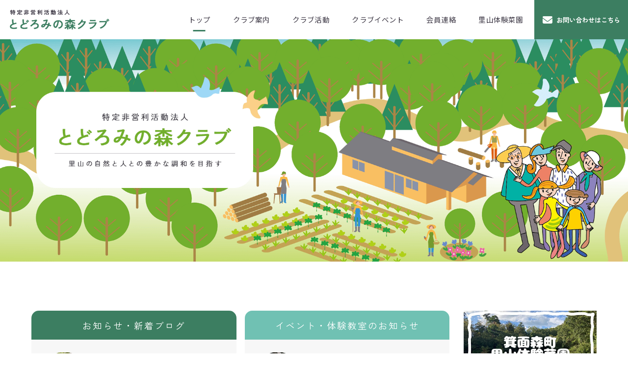

--- FILE ---
content_type: text/html; charset=UTF-8
request_url: https://www.t-moric.info/
body_size: 16490
content:
<!DOCTYPE html>
<html dir="ltr" lang="ja">
<head>
<meta charset="UTF-8">
<meta name="viewport" content="width=device-width, user-scalable=yes, maximum-scale=1.0, minimum-scale=1.0">

<link rel="stylesheet" type="text/css" media="all" href="https://www.t-moric.info/struct/wp-content/themes/mrp04/style.css">
<link rel="stylesheet" type="text/css" media="all" href="https://www.t-moric.info/struct/wp-content/themes/mrp04-child/css/custom.css">
<link rel="stylesheet" type="text/css" media="all" href="https://www.t-moric.info/struct/wp-content/themes/mrp04/css/animate.css">
<link rel="pingback" href="https://www.t-moric.info/struct/xmlrpc.php">
<link href="https://www.t-moric.info/struct/wp-content/themes/mrp04-child/fontawesome-free-6.1.1-web/css/all.min.css" rel="stylesheet">
<!--[if lt IE 9]>
<script src="https://www.t-moric.info/struct/wp-content/themes/mrp04/js/html5.js"></script>
<script src="https://www.t-moric.info/struct/wp-content/themes/mrp04/js/css3-mediaqueries.js"></script>
<![endif]-->
	<style>img:is([sizes="auto" i], [sizes^="auto," i]) { contain-intrinsic-size: 3000px 1500px }</style>
	
		<!-- All in One SEO 4.9.3 - aioseo.com -->
		<title>特定非営利活動法人 とどろみの森クラブ｜自然と人との豊かな調和を</title>
	<meta name="description" content="とどろみの森クラブの特色としては、森林の間伐、農業・園芸活動、若者を対象とした里山体験など、それぞれの世代と3共生を実行しながら社会に役立つ情報を発信します。" />
	<meta name="robots" content="max-image-preview:large" />
	<link rel="canonical" href="https://www.t-moric.info/" />
	<meta name="generator" content="All in One SEO (AIOSEO) 4.9.3" />
		<script type="application/ld+json" class="aioseo-schema">
			{"@context":"https:\/\/schema.org","@graph":[{"@type":"BreadcrumbList","@id":"https:\/\/www.t-moric.info\/#breadcrumblist","itemListElement":[{"@type":"ListItem","@id":"https:\/\/www.t-moric.info#listItem","position":1,"name":"Home"}]},{"@type":"Organization","@id":"https:\/\/www.t-moric.info\/#organization","name":"\u7279\u5b9a\u975e\u55b6\u5229\u6d3b\u52d5\u6cd5\u4eba\u3068\u3069\u308d\u307f\u306e\u68ee\u30af\u30e9\u30d6","description":"\u81ea\u7136\u3068\u4eba\u3068\u306e\u8c4a\u304b\u306a\u8abf\u548c\u3092","url":"https:\/\/www.t-moric.info\/"},{"@type":"WebPage","@id":"https:\/\/www.t-moric.info\/#webpage","url":"https:\/\/www.t-moric.info\/","name":"\u7279\u5b9a\u975e\u55b6\u5229\u6d3b\u52d5\u6cd5\u4eba \u3068\u3069\u308d\u307f\u306e\u68ee\u30af\u30e9\u30d6\uff5c\u81ea\u7136\u3068\u4eba\u3068\u306e\u8c4a\u304b\u306a\u8abf\u548c\u3092","description":"\u3068\u3069\u308d\u307f\u306e\u68ee\u30af\u30e9\u30d6\u306e\u7279\u8272\u3068\u3057\u3066\u306f\u3001\u68ee\u6797\u306e\u9593\u4f10\u3001\u8fb2\u696d\u30fb\u5712\u82b8\u6d3b\u52d5\u3001\u82e5\u8005\u3092\u5bfe\u8c61\u3068\u3057\u305f\u91cc\u5c71\u4f53\u9a13\u306a\u3069\u3001\u305d\u308c\u305e\u308c\u306e\u4e16\u4ee3\u30683\u5171\u751f\u3092\u5b9f\u884c\u3057\u306a\u304c\u3089\u793e\u4f1a\u306b\u5f79\u7acb\u3064\u60c5\u5831\u3092\u767a\u4fe1\u3057\u307e\u3059\u3002","inLanguage":"ja","isPartOf":{"@id":"https:\/\/www.t-moric.info\/#website"},"breadcrumb":{"@id":"https:\/\/www.t-moric.info\/#breadcrumblist"},"datePublished":"2022-02-01T10:57:59+09:00","dateModified":"2022-05-31T17:59:22+09:00"},{"@type":"WebSite","@id":"https:\/\/www.t-moric.info\/#website","url":"https:\/\/www.t-moric.info\/","name":"\u7279\u5b9a\u975e\u55b6\u5229\u6d3b\u52d5\u6cd5\u4eba\u3068\u3069\u308d\u307f\u306e\u68ee\u30af\u30e9\u30d6","description":"\u81ea\u7136\u3068\u4eba\u3068\u306e\u8c4a\u304b\u306a\u8abf\u548c\u3092","inLanguage":"ja","publisher":{"@id":"https:\/\/www.t-moric.info\/#organization"}}]}
		</script>
		<!-- All in One SEO -->

<link rel="alternate" type="application/rss+xml" title="特定非営利活動法人とどろみの森クラブ &raquo;  のコメントのフィード" href="https://www.t-moric.info/2-2/feed/" />
		<!-- This site uses the Google Analytics by MonsterInsights plugin v9.11.1 - Using Analytics tracking - https://www.monsterinsights.com/ -->
		<!-- Note: MonsterInsights is not currently configured on this site. The site owner needs to authenticate with Google Analytics in the MonsterInsights settings panel. -->
					<!-- No tracking code set -->
				<!-- / Google Analytics by MonsterInsights -->
		<script type="text/javascript">
/* <![CDATA[ */
window._wpemojiSettings = {"baseUrl":"https:\/\/s.w.org\/images\/core\/emoji\/16.0.1\/72x72\/","ext":".png","svgUrl":"https:\/\/s.w.org\/images\/core\/emoji\/16.0.1\/svg\/","svgExt":".svg","source":{"concatemoji":"https:\/\/www.t-moric.info\/struct\/wp-includes\/js\/wp-emoji-release.min.js"}};
/*! This file is auto-generated */
!function(s,n){var o,i,e;function c(e){try{var t={supportTests:e,timestamp:(new Date).valueOf()};sessionStorage.setItem(o,JSON.stringify(t))}catch(e){}}function p(e,t,n){e.clearRect(0,0,e.canvas.width,e.canvas.height),e.fillText(t,0,0);var t=new Uint32Array(e.getImageData(0,0,e.canvas.width,e.canvas.height).data),a=(e.clearRect(0,0,e.canvas.width,e.canvas.height),e.fillText(n,0,0),new Uint32Array(e.getImageData(0,0,e.canvas.width,e.canvas.height).data));return t.every(function(e,t){return e===a[t]})}function u(e,t){e.clearRect(0,0,e.canvas.width,e.canvas.height),e.fillText(t,0,0);for(var n=e.getImageData(16,16,1,1),a=0;a<n.data.length;a++)if(0!==n.data[a])return!1;return!0}function f(e,t,n,a){switch(t){case"flag":return n(e,"\ud83c\udff3\ufe0f\u200d\u26a7\ufe0f","\ud83c\udff3\ufe0f\u200b\u26a7\ufe0f")?!1:!n(e,"\ud83c\udde8\ud83c\uddf6","\ud83c\udde8\u200b\ud83c\uddf6")&&!n(e,"\ud83c\udff4\udb40\udc67\udb40\udc62\udb40\udc65\udb40\udc6e\udb40\udc67\udb40\udc7f","\ud83c\udff4\u200b\udb40\udc67\u200b\udb40\udc62\u200b\udb40\udc65\u200b\udb40\udc6e\u200b\udb40\udc67\u200b\udb40\udc7f");case"emoji":return!a(e,"\ud83e\udedf")}return!1}function g(e,t,n,a){var r="undefined"!=typeof WorkerGlobalScope&&self instanceof WorkerGlobalScope?new OffscreenCanvas(300,150):s.createElement("canvas"),o=r.getContext("2d",{willReadFrequently:!0}),i=(o.textBaseline="top",o.font="600 32px Arial",{});return e.forEach(function(e){i[e]=t(o,e,n,a)}),i}function t(e){var t=s.createElement("script");t.src=e,t.defer=!0,s.head.appendChild(t)}"undefined"!=typeof Promise&&(o="wpEmojiSettingsSupports",i=["flag","emoji"],n.supports={everything:!0,everythingExceptFlag:!0},e=new Promise(function(e){s.addEventListener("DOMContentLoaded",e,{once:!0})}),new Promise(function(t){var n=function(){try{var e=JSON.parse(sessionStorage.getItem(o));if("object"==typeof e&&"number"==typeof e.timestamp&&(new Date).valueOf()<e.timestamp+604800&&"object"==typeof e.supportTests)return e.supportTests}catch(e){}return null}();if(!n){if("undefined"!=typeof Worker&&"undefined"!=typeof OffscreenCanvas&&"undefined"!=typeof URL&&URL.createObjectURL&&"undefined"!=typeof Blob)try{var e="postMessage("+g.toString()+"("+[JSON.stringify(i),f.toString(),p.toString(),u.toString()].join(",")+"));",a=new Blob([e],{type:"text/javascript"}),r=new Worker(URL.createObjectURL(a),{name:"wpTestEmojiSupports"});return void(r.onmessage=function(e){c(n=e.data),r.terminate(),t(n)})}catch(e){}c(n=g(i,f,p,u))}t(n)}).then(function(e){for(var t in e)n.supports[t]=e[t],n.supports.everything=n.supports.everything&&n.supports[t],"flag"!==t&&(n.supports.everythingExceptFlag=n.supports.everythingExceptFlag&&n.supports[t]);n.supports.everythingExceptFlag=n.supports.everythingExceptFlag&&!n.supports.flag,n.DOMReady=!1,n.readyCallback=function(){n.DOMReady=!0}}).then(function(){return e}).then(function(){var e;n.supports.everything||(n.readyCallback(),(e=n.source||{}).concatemoji?t(e.concatemoji):e.wpemoji&&e.twemoji&&(t(e.twemoji),t(e.wpemoji)))}))}((window,document),window._wpemojiSettings);
/* ]]> */
</script>
<style id='wp-emoji-styles-inline-css' type='text/css'>

	img.wp-smiley, img.emoji {
		display: inline !important;
		border: none !important;
		box-shadow: none !important;
		height: 1em !important;
		width: 1em !important;
		margin: 0 0.07em !important;
		vertical-align: -0.1em !important;
		background: none !important;
		padding: 0 !important;
	}
</style>
<link rel='stylesheet' id='wp-block-library-css' href='https://www.t-moric.info/struct/wp-includes/css/dist/block-library/style.min.css' type='text/css' media='all' />
<style id='classic-theme-styles-inline-css' type='text/css'>
/*! This file is auto-generated */
.wp-block-button__link{color:#fff;background-color:#32373c;border-radius:9999px;box-shadow:none;text-decoration:none;padding:calc(.667em + 2px) calc(1.333em + 2px);font-size:1.125em}.wp-block-file__button{background:#32373c;color:#fff;text-decoration:none}
</style>
<link rel='stylesheet' id='aioseo/css/src/vue/standalone/blocks/table-of-contents/global.scss-css' href='https://www.t-moric.info/struct/wp-content/plugins/all-in-one-seo-pack/dist/Lite/assets/css/table-of-contents/global.e90f6d47.css' type='text/css' media='all' />
<style id='global-styles-inline-css' type='text/css'>
:root{--wp--preset--aspect-ratio--square: 1;--wp--preset--aspect-ratio--4-3: 4/3;--wp--preset--aspect-ratio--3-4: 3/4;--wp--preset--aspect-ratio--3-2: 3/2;--wp--preset--aspect-ratio--2-3: 2/3;--wp--preset--aspect-ratio--16-9: 16/9;--wp--preset--aspect-ratio--9-16: 9/16;--wp--preset--color--black: #000000;--wp--preset--color--cyan-bluish-gray: #abb8c3;--wp--preset--color--white: #ffffff;--wp--preset--color--pale-pink: #f78da7;--wp--preset--color--vivid-red: #cf2e2e;--wp--preset--color--luminous-vivid-orange: #ff6900;--wp--preset--color--luminous-vivid-amber: #fcb900;--wp--preset--color--light-green-cyan: #7bdcb5;--wp--preset--color--vivid-green-cyan: #00d084;--wp--preset--color--pale-cyan-blue: #8ed1fc;--wp--preset--color--vivid-cyan-blue: #0693e3;--wp--preset--color--vivid-purple: #9b51e0;--wp--preset--gradient--vivid-cyan-blue-to-vivid-purple: linear-gradient(135deg,rgba(6,147,227,1) 0%,rgb(155,81,224) 100%);--wp--preset--gradient--light-green-cyan-to-vivid-green-cyan: linear-gradient(135deg,rgb(122,220,180) 0%,rgb(0,208,130) 100%);--wp--preset--gradient--luminous-vivid-amber-to-luminous-vivid-orange: linear-gradient(135deg,rgba(252,185,0,1) 0%,rgba(255,105,0,1) 100%);--wp--preset--gradient--luminous-vivid-orange-to-vivid-red: linear-gradient(135deg,rgba(255,105,0,1) 0%,rgb(207,46,46) 100%);--wp--preset--gradient--very-light-gray-to-cyan-bluish-gray: linear-gradient(135deg,rgb(238,238,238) 0%,rgb(169,184,195) 100%);--wp--preset--gradient--cool-to-warm-spectrum: linear-gradient(135deg,rgb(74,234,220) 0%,rgb(151,120,209) 20%,rgb(207,42,186) 40%,rgb(238,44,130) 60%,rgb(251,105,98) 80%,rgb(254,248,76) 100%);--wp--preset--gradient--blush-light-purple: linear-gradient(135deg,rgb(255,206,236) 0%,rgb(152,150,240) 100%);--wp--preset--gradient--blush-bordeaux: linear-gradient(135deg,rgb(254,205,165) 0%,rgb(254,45,45) 50%,rgb(107,0,62) 100%);--wp--preset--gradient--luminous-dusk: linear-gradient(135deg,rgb(255,203,112) 0%,rgb(199,81,192) 50%,rgb(65,88,208) 100%);--wp--preset--gradient--pale-ocean: linear-gradient(135deg,rgb(255,245,203) 0%,rgb(182,227,212) 50%,rgb(51,167,181) 100%);--wp--preset--gradient--electric-grass: linear-gradient(135deg,rgb(202,248,128) 0%,rgb(113,206,126) 100%);--wp--preset--gradient--midnight: linear-gradient(135deg,rgb(2,3,129) 0%,rgb(40,116,252) 100%);--wp--preset--font-size--small: 13px;--wp--preset--font-size--medium: 20px;--wp--preset--font-size--large: 36px;--wp--preset--font-size--x-large: 42px;--wp--preset--spacing--20: 0.44rem;--wp--preset--spacing--30: 0.67rem;--wp--preset--spacing--40: 1rem;--wp--preset--spacing--50: 1.5rem;--wp--preset--spacing--60: 2.25rem;--wp--preset--spacing--70: 3.38rem;--wp--preset--spacing--80: 5.06rem;--wp--preset--shadow--natural: 6px 6px 9px rgba(0, 0, 0, 0.2);--wp--preset--shadow--deep: 12px 12px 50px rgba(0, 0, 0, 0.4);--wp--preset--shadow--sharp: 6px 6px 0px rgba(0, 0, 0, 0.2);--wp--preset--shadow--outlined: 6px 6px 0px -3px rgba(255, 255, 255, 1), 6px 6px rgba(0, 0, 0, 1);--wp--preset--shadow--crisp: 6px 6px 0px rgba(0, 0, 0, 1);}:where(.is-layout-flex){gap: 0.5em;}:where(.is-layout-grid){gap: 0.5em;}body .is-layout-flex{display: flex;}.is-layout-flex{flex-wrap: wrap;align-items: center;}.is-layout-flex > :is(*, div){margin: 0;}body .is-layout-grid{display: grid;}.is-layout-grid > :is(*, div){margin: 0;}:where(.wp-block-columns.is-layout-flex){gap: 2em;}:where(.wp-block-columns.is-layout-grid){gap: 2em;}:where(.wp-block-post-template.is-layout-flex){gap: 1.25em;}:where(.wp-block-post-template.is-layout-grid){gap: 1.25em;}.has-black-color{color: var(--wp--preset--color--black) !important;}.has-cyan-bluish-gray-color{color: var(--wp--preset--color--cyan-bluish-gray) !important;}.has-white-color{color: var(--wp--preset--color--white) !important;}.has-pale-pink-color{color: var(--wp--preset--color--pale-pink) !important;}.has-vivid-red-color{color: var(--wp--preset--color--vivid-red) !important;}.has-luminous-vivid-orange-color{color: var(--wp--preset--color--luminous-vivid-orange) !important;}.has-luminous-vivid-amber-color{color: var(--wp--preset--color--luminous-vivid-amber) !important;}.has-light-green-cyan-color{color: var(--wp--preset--color--light-green-cyan) !important;}.has-vivid-green-cyan-color{color: var(--wp--preset--color--vivid-green-cyan) !important;}.has-pale-cyan-blue-color{color: var(--wp--preset--color--pale-cyan-blue) !important;}.has-vivid-cyan-blue-color{color: var(--wp--preset--color--vivid-cyan-blue) !important;}.has-vivid-purple-color{color: var(--wp--preset--color--vivid-purple) !important;}.has-black-background-color{background-color: var(--wp--preset--color--black) !important;}.has-cyan-bluish-gray-background-color{background-color: var(--wp--preset--color--cyan-bluish-gray) !important;}.has-white-background-color{background-color: var(--wp--preset--color--white) !important;}.has-pale-pink-background-color{background-color: var(--wp--preset--color--pale-pink) !important;}.has-vivid-red-background-color{background-color: var(--wp--preset--color--vivid-red) !important;}.has-luminous-vivid-orange-background-color{background-color: var(--wp--preset--color--luminous-vivid-orange) !important;}.has-luminous-vivid-amber-background-color{background-color: var(--wp--preset--color--luminous-vivid-amber) !important;}.has-light-green-cyan-background-color{background-color: var(--wp--preset--color--light-green-cyan) !important;}.has-vivid-green-cyan-background-color{background-color: var(--wp--preset--color--vivid-green-cyan) !important;}.has-pale-cyan-blue-background-color{background-color: var(--wp--preset--color--pale-cyan-blue) !important;}.has-vivid-cyan-blue-background-color{background-color: var(--wp--preset--color--vivid-cyan-blue) !important;}.has-vivid-purple-background-color{background-color: var(--wp--preset--color--vivid-purple) !important;}.has-black-border-color{border-color: var(--wp--preset--color--black) !important;}.has-cyan-bluish-gray-border-color{border-color: var(--wp--preset--color--cyan-bluish-gray) !important;}.has-white-border-color{border-color: var(--wp--preset--color--white) !important;}.has-pale-pink-border-color{border-color: var(--wp--preset--color--pale-pink) !important;}.has-vivid-red-border-color{border-color: var(--wp--preset--color--vivid-red) !important;}.has-luminous-vivid-orange-border-color{border-color: var(--wp--preset--color--luminous-vivid-orange) !important;}.has-luminous-vivid-amber-border-color{border-color: var(--wp--preset--color--luminous-vivid-amber) !important;}.has-light-green-cyan-border-color{border-color: var(--wp--preset--color--light-green-cyan) !important;}.has-vivid-green-cyan-border-color{border-color: var(--wp--preset--color--vivid-green-cyan) !important;}.has-pale-cyan-blue-border-color{border-color: var(--wp--preset--color--pale-cyan-blue) !important;}.has-vivid-cyan-blue-border-color{border-color: var(--wp--preset--color--vivid-cyan-blue) !important;}.has-vivid-purple-border-color{border-color: var(--wp--preset--color--vivid-purple) !important;}.has-vivid-cyan-blue-to-vivid-purple-gradient-background{background: var(--wp--preset--gradient--vivid-cyan-blue-to-vivid-purple) !important;}.has-light-green-cyan-to-vivid-green-cyan-gradient-background{background: var(--wp--preset--gradient--light-green-cyan-to-vivid-green-cyan) !important;}.has-luminous-vivid-amber-to-luminous-vivid-orange-gradient-background{background: var(--wp--preset--gradient--luminous-vivid-amber-to-luminous-vivid-orange) !important;}.has-luminous-vivid-orange-to-vivid-red-gradient-background{background: var(--wp--preset--gradient--luminous-vivid-orange-to-vivid-red) !important;}.has-very-light-gray-to-cyan-bluish-gray-gradient-background{background: var(--wp--preset--gradient--very-light-gray-to-cyan-bluish-gray) !important;}.has-cool-to-warm-spectrum-gradient-background{background: var(--wp--preset--gradient--cool-to-warm-spectrum) !important;}.has-blush-light-purple-gradient-background{background: var(--wp--preset--gradient--blush-light-purple) !important;}.has-blush-bordeaux-gradient-background{background: var(--wp--preset--gradient--blush-bordeaux) !important;}.has-luminous-dusk-gradient-background{background: var(--wp--preset--gradient--luminous-dusk) !important;}.has-pale-ocean-gradient-background{background: var(--wp--preset--gradient--pale-ocean) !important;}.has-electric-grass-gradient-background{background: var(--wp--preset--gradient--electric-grass) !important;}.has-midnight-gradient-background{background: var(--wp--preset--gradient--midnight) !important;}.has-small-font-size{font-size: var(--wp--preset--font-size--small) !important;}.has-medium-font-size{font-size: var(--wp--preset--font-size--medium) !important;}.has-large-font-size{font-size: var(--wp--preset--font-size--large) !important;}.has-x-large-font-size{font-size: var(--wp--preset--font-size--x-large) !important;}
:where(.wp-block-post-template.is-layout-flex){gap: 1.25em;}:where(.wp-block-post-template.is-layout-grid){gap: 1.25em;}
:where(.wp-block-columns.is-layout-flex){gap: 2em;}:where(.wp-block-columns.is-layout-grid){gap: 2em;}
:root :where(.wp-block-pullquote){font-size: 1.5em;line-height: 1.6;}
</style>
<link rel='stylesheet' id='contact-form-7-css' href='https://www.t-moric.info/struct/wp-content/plugins/contact-form-7/includes/css/styles.css' type='text/css' media='all' />
<link rel='stylesheet' id='scroll-top-css-css' href='https://www.t-moric.info/struct/wp-content/plugins/scroll-top/assets/css/scroll-top.css' type='text/css' media='all' />
<link rel='stylesheet' id='wc-shortcodes-style-css' href='https://www.t-moric.info/struct/wp-content/plugins/wc-shortcodes/public/assets/css/style.css' type='text/css' media='all' />
<link rel='stylesheet' id='morph-child-style-css' href='https://www.t-moric.info/struct/wp-content/themes/mrp04-child/style.css' type='text/css' media='all' />
<link rel='stylesheet' id='iajcf-frontend-css' href='https://www.t-moric.info/struct/wp-content/plugins/morph-extension-system/extensions/image-auth-japanese-version-for-contactform7/css/frontend.css' type='text/css' media='all' />
<link rel='stylesheet' id='slb_core-css' href='https://www.t-moric.info/struct/wp-content/plugins/simple-lightbox/client/css/app.css' type='text/css' media='all' />
<link rel="stylesheet" type="text/css" href="https://www.t-moric.info/struct/wp-content/plugins/nextend-smart-slider3-pro/Public/SmartSlider3/Application/Frontend/Assets/dist/smartslider.min.css?ver=c397fa89" media="all">
<style data-related="n2-ss-1">div#n2-ss-1 .n2-ss-slider-1{display:grid;position:relative;}div#n2-ss-1 .n2-ss-slider-2{display:grid;position:relative;overflow:hidden;padding:0px 0px 0px 0px;border:0px solid RGBA(62,62,62,1);border-radius:0px;background-clip:padding-box;background-repeat:repeat;background-position:50% 50%;background-size:cover;background-attachment:scroll;z-index:1;}div#n2-ss-1:not(.n2-ss-loaded) .n2-ss-slider-2{background-image:none !important;}div#n2-ss-1 .n2-ss-slider-3{display:grid;grid-template-areas:'cover';position:relative;overflow:hidden;z-index:10;}div#n2-ss-1 .n2-ss-slider-3 > *{grid-area:cover;}div#n2-ss-1 .n2-ss-slide-backgrounds,div#n2-ss-1 .n2-ss-slider-3 > .n2-ss-divider{position:relative;}div#n2-ss-1 .n2-ss-slide-backgrounds{z-index:10;}div#n2-ss-1 .n2-ss-slide-backgrounds > *{overflow:hidden;}div#n2-ss-1 .n2-ss-slide-background{transform:translateX(-100000px);}div#n2-ss-1 .n2-ss-slider-4{place-self:center;position:relative;width:100%;height:100%;z-index:20;display:grid;grid-template-areas:'slide';}div#n2-ss-1 .n2-ss-slider-4 > *{grid-area:slide;}div#n2-ss-1.n2-ss-full-page--constrain-ratio .n2-ss-slider-4{height:auto;}div#n2-ss-1 .n2-ss-slide{display:grid;place-items:center;grid-auto-columns:100%;position:relative;z-index:20;-webkit-backface-visibility:hidden;transform:translateX(-100000px);}div#n2-ss-1 .n2-ss-slide{perspective:1000px;}div#n2-ss-1 .n2-ss-slide-active{z-index:21;}.n2-ss-background-animation{position:absolute;top:0;left:0;width:100%;height:100%;z-index:3;}div#n2-ss-1 .n2-ss-slide-limiter{max-width:1920px;}div#n2-ss-1 .n-uc-v0opB5qGS9AM{padding:10px 10px 10px 10px}div#n2-ss-1 .n-uc-oRsUMnYBRAj8-inner{padding:10px 10px 10px 10px;justify-content:center}div#n2-ss-1 .n-uc-oRsUMnYBRAj8{align-self:center;}div#n2-ss-1 .n-uc-jJjIXKGiTyju{padding:10px 10px 10px 10px}div#n2-ss-1 .n-uc-F8PvLufuxXi8-inner{padding:10px 10px 10px 10px;justify-content:center}div#n2-ss-1 .n-uc-F8PvLufuxXi8{align-self:center;}div#n2-ss-1 .n-uc-Bx38hTubOBL3{padding:10px 10px 10px 10px}div#n2-ss-1 .n-uc-FZyYw4397vec-inner{padding:10px 10px 10px 10px;justify-content:center}div#n2-ss-1 .n-uc-FZyYw4397vec{align-self:center;}div#n2-ss-1 .n-uc-Fy0ipbC1sz2H{padding:10px 10px 10px 10px}div#n2-ss-1 .n-uc-F8vlyczEPG1l-inner{padding:10px 10px 10px 10px;justify-content:center}div#n2-ss-1 .n-uc-F8vlyczEPG1l{align-self:center;}@media (min-width: 1200px){div#n2-ss-1 [data-hide-desktopportrait="1"]{display: none !important;}}@media (orientation: landscape) and (max-width: 1199px) and (min-width: 901px),(orientation: portrait) and (max-width: 1199px) and (min-width: 701px){div#n2-ss-1 [data-hide-tabletportrait="1"]{display: none !important;}}@media (orientation: landscape) and (max-width: 900px),(orientation: portrait) and (max-width: 700px){div#n2-ss-1 [data-hide-mobileportrait="1"]{display: none !important;}.n2-section-smartslider[data-ssid="1"]{display: none;}}</style>
<style data-related="n2-ss-2">div#n2-ss-2 .n2-ss-slider-1{display:grid;position:relative;}div#n2-ss-2 .n2-ss-slider-2{display:grid;position:relative;overflow:hidden;padding:0px 0px 0px 0px;border:0px solid RGBA(62,62,62,1);border-radius:0px;background-clip:padding-box;background-repeat:repeat;background-position:50% 50%;background-size:cover;background-attachment:scroll;z-index:1;}div#n2-ss-2:not(.n2-ss-loaded) .n2-ss-slider-2{background-image:none !important;}div#n2-ss-2 .n2-ss-slider-3{display:grid;grid-template-areas:'cover';position:relative;overflow:hidden;z-index:10;}div#n2-ss-2 .n2-ss-slider-3 > *{grid-area:cover;}div#n2-ss-2 .n2-ss-slide-backgrounds,div#n2-ss-2 .n2-ss-slider-3 > .n2-ss-divider{position:relative;}div#n2-ss-2 .n2-ss-slide-backgrounds{z-index:10;}div#n2-ss-2 .n2-ss-slide-backgrounds > *{overflow:hidden;}div#n2-ss-2 .n2-ss-slide-background{transform:translateX(-100000px);}div#n2-ss-2 .n2-ss-slider-4{place-self:center;position:relative;width:100%;height:100%;z-index:20;display:grid;grid-template-areas:'slide';}div#n2-ss-2 .n2-ss-slider-4 > *{grid-area:slide;}div#n2-ss-2.n2-ss-full-page--constrain-ratio .n2-ss-slider-4{height:auto;}div#n2-ss-2 .n2-ss-slide{display:grid;place-items:center;grid-auto-columns:100%;position:relative;z-index:20;-webkit-backface-visibility:hidden;transform:translateX(-100000px);}div#n2-ss-2 .n2-ss-slide{perspective:1000px;}div#n2-ss-2 .n2-ss-slide-active{z-index:21;}.n2-ss-background-animation{position:absolute;top:0;left:0;width:100%;height:100%;z-index:3;}div#n2-ss-2 .n2-ss-slide-limiter{max-width:600px;}div#n2-ss-2 .n-uc-qa9TAXRUJVfu{padding:10px 10px 10px 10px}div#n2-ss-2 .n-uc-ojRJRqCJ7fyA-inner{padding:10px 10px 10px 10px;justify-content:center}div#n2-ss-2 .n-uc-ojRJRqCJ7fyA{align-self:center;}div#n2-ss-2 .n-uc-1FLWtjMa07dZ{padding:10px 10px 10px 10px}div#n2-ss-2 .n-uc-F93GDDNiyc31-inner{padding:10px 10px 10px 10px;justify-content:center}div#n2-ss-2 .n-uc-F93GDDNiyc31{align-self:center;}div#n2-ss-2 .n-uc-Mjd28A71Gd8X{padding:10px 10px 10px 10px}div#n2-ss-2 .n-uc-g2JYqfIryjRf-inner{padding:10px 10px 10px 10px;justify-content:center}div#n2-ss-2 .n-uc-g2JYqfIryjRf{align-self:center;}div#n2-ss-2 .n-uc-iFZBFmPelMFN{padding:10px 10px 10px 10px}div#n2-ss-2 .n-uc-i4jSf5YxPKHL-inner{padding:10px 10px 10px 10px;justify-content:center}div#n2-ss-2 .n-uc-i4jSf5YxPKHL{align-self:center;}@media (min-width: 1200px){div#n2-ss-2 [data-hide-desktopportrait="1"]{display: none !important;}.n2-section-smartslider[data-ssid="2"]{display: none;}}@media (orientation: landscape) and (max-width: 1199px) and (min-width: 901px),(orientation: portrait) and (max-width: 1199px) and (min-width: 701px){div#n2-ss-2 [data-hide-tabletportrait="1"]{display: none !important;}.n2-section-smartslider[data-ssid="2"]{display: none;}}@media (orientation: landscape) and (max-width: 900px),(orientation: portrait) and (max-width: 700px){div#n2-ss-2 [data-hide-mobileportrait="1"]{display: none !important;}}</style>
<script>(function(){this._N2=this._N2||{_r:[],_d:[],r:function(){this._r.push(arguments)},d:function(){this._d.push(arguments)}}}).call(window);!function(e,i,o,r){(i=e.match(/(Chrome|Firefox|Safari)\/(\d+)\./))&&("Chrome"==i[1]?r=+i[2]>=32:"Firefox"==i[1]?r=+i[2]>=65:"Safari"==i[1]&&(o=e.match(/Version\/(\d+)/)||e.match(/(\d+)[0-9_]+like Mac/))&&(r=+o[1]>=14),r&&document.documentElement.classList.add("n2webp"))}(navigator.userAgent);</script><script src="https://www.t-moric.info/struct/wp-content/plugins/nextend-smart-slider3-pro/Public/SmartSlider3/Application/Frontend/Assets/dist/n2.min.js?ver=c397fa89" defer async></script>
<script src="https://www.t-moric.info/struct/wp-content/plugins/nextend-smart-slider3-pro/Public/SmartSlider3/Application/Frontend/Assets/dist/smartslider-frontend.min.js?ver=c397fa89" defer async></script>
<script src="https://www.t-moric.info/struct/wp-content/plugins/nextend-smart-slider3-pro/Public/SmartSlider3/Slider/SliderType/Simple/Assets/dist/ss-simple.min.js?ver=c397fa89" defer async></script>
<script>_N2.r('documentReady',function(){_N2.r(["documentReady","smartslider-frontend","ss-simple"],function(){new _N2.SmartSliderSimple('n2-ss-1',{"admin":false,"background.video.mobile":1,"loadingTime":2000,"randomize":{"randomize":0,"randomizeFirst":0},"callbacks":"","alias":{"id":0,"smoothScroll":0,"slideSwitch":0,"scroll":1},"align":"normal","isDelayed":0,"responsive":{"mediaQueries":{"all":false,"desktopportrait":["(min-width: 1200px)"],"tabletportrait":["(orientation: landscape) and (max-width: 1199px) and (min-width: 901px)","(orientation: portrait) and (max-width: 1199px) and (min-width: 701px)"],"mobileportrait":["(orientation: landscape) and (max-width: 900px)","(orientation: portrait) and (max-width: 700px)"]},"base":{"slideOuterWidth":1920,"slideOuterHeight":680,"sliderWidth":1920,"sliderHeight":680,"slideWidth":1920,"slideHeight":680},"hideOn":{"desktopLandscape":false,"desktopPortrait":false,"tabletLandscape":false,"tabletPortrait":false,"mobileLandscape":false,"mobilePortrait":true},"onResizeEnabled":true,"type":"auto","sliderHeightBasedOn":"real","focusUser":1,"focusEdge":"auto","breakpoints":[{"device":"tabletPortrait","type":"max-screen-width","portraitWidth":1199,"landscapeWidth":1199},{"device":"mobilePortrait","type":"max-screen-width","portraitWidth":700,"landscapeWidth":900}],"enabledDevices":{"desktopLandscape":0,"desktopPortrait":1,"tabletLandscape":0,"tabletPortrait":1,"mobileLandscape":0,"mobilePortrait":1},"sizes":{"desktopPortrait":{"width":1920,"height":680,"max":3000,"min":1200},"tabletPortrait":{"width":701,"height":248,"customHeight":false,"max":1199,"min":701},"mobilePortrait":{"width":320,"height":113,"customHeight":false,"max":900,"min":320}},"overflowHiddenPage":0,"focus":{"offsetTop":"#wpadminbar","offsetBottom":""}},"controls":{"mousewheel":0,"touch":"horizontal","keyboard":1,"blockCarouselInteraction":1},"playWhenVisible":1,"playWhenVisibleAt":0.5,"lazyLoad":0,"lazyLoadNeighbor":0,"blockrightclick":0,"maintainSession":0,"autoplay":{"enabled":1,"start":1,"duration":5500,"autoplayLoop":1,"allowReStart":0,"reverse":0,"pause":{"click":1,"mouse":"0","mediaStarted":1},"resume":{"click":0,"mouse":"0","mediaEnded":1,"slidechanged":0},"interval":1,"intervalModifier":"loop","intervalSlide":"current"},"perspective":1000,"layerMode":{"playOnce":0,"playFirstLayer":1,"mode":"skippable","inAnimation":"mainInEnd"},"parallax":{"enabled":1,"mobile":0,"is3D":0,"animate":1,"horizontal":"mouse","vertical":"mouse","origin":"slider","scrollmove":"both"},"postBackgroundAnimations":0,"bgAnimations":0,"mainanimation":{"type":"fade","duration":1500,"delay":0,"ease":"easeOutQuad","shiftedBackgroundAnimation":"auto"},"carousel":1,"initCallbacks":function(){}})});_N2.r(["documentReady","smartslider-frontend","ss-simple"],function(){new _N2.SmartSliderSimple('n2-ss-2',{"admin":false,"background.video.mobile":1,"loadingTime":2000,"randomize":{"randomize":0,"randomizeFirst":0},"callbacks":"","alias":{"id":0,"smoothScroll":0,"slideSwitch":0,"scroll":1},"align":"normal","isDelayed":0,"responsive":{"mediaQueries":{"all":false,"desktopportrait":["(min-width: 1200px)"],"tabletportrait":["(orientation: landscape) and (max-width: 1199px) and (min-width: 901px)","(orientation: portrait) and (max-width: 1199px) and (min-width: 701px)"],"mobileportrait":["(orientation: landscape) and (max-width: 900px)","(orientation: portrait) and (max-width: 700px)"]},"base":{"slideOuterWidth":600,"slideOuterHeight":800,"sliderWidth":600,"sliderHeight":800,"slideWidth":600,"slideHeight":800},"hideOn":{"desktopLandscape":false,"desktopPortrait":true,"tabletLandscape":false,"tabletPortrait":true,"mobileLandscape":false,"mobilePortrait":false},"onResizeEnabled":true,"type":"auto","sliderHeightBasedOn":"real","focusUser":1,"focusEdge":"auto","breakpoints":[{"device":"tabletPortrait","type":"max-screen-width","portraitWidth":1199,"landscapeWidth":1199},{"device":"mobilePortrait","type":"max-screen-width","portraitWidth":700,"landscapeWidth":900}],"enabledDevices":{"desktopLandscape":0,"desktopPortrait":1,"tabletLandscape":0,"tabletPortrait":1,"mobileLandscape":0,"mobilePortrait":1},"sizes":{"desktopPortrait":{"width":600,"height":800,"max":3000,"min":600},"tabletPortrait":{"width":600,"height":800,"customHeight":false,"max":1199,"min":600},"mobilePortrait":{"width":320,"height":426,"customHeight":false,"max":900,"min":320}},"overflowHiddenPage":0,"focus":{"offsetTop":"#wpadminbar","offsetBottom":""}},"controls":{"mousewheel":0,"touch":"horizontal","keyboard":1,"blockCarouselInteraction":1},"playWhenVisible":1,"playWhenVisibleAt":0.5,"lazyLoad":0,"lazyLoadNeighbor":0,"blockrightclick":0,"maintainSession":0,"autoplay":{"enabled":1,"start":1,"duration":5500,"autoplayLoop":1,"allowReStart":0,"reverse":0,"pause":{"click":1,"mouse":"0","mediaStarted":1},"resume":{"click":0,"mouse":"0","mediaEnded":1,"slidechanged":0},"interval":1,"intervalModifier":"loop","intervalSlide":"current"},"perspective":1000,"layerMode":{"playOnce":0,"playFirstLayer":1,"mode":"skippable","inAnimation":"mainInEnd"},"parallax":{"enabled":1,"mobile":0,"is3D":0,"animate":1,"horizontal":"mouse","vertical":"mouse","origin":"slider","scrollmove":"both"},"postBackgroundAnimations":0,"bgAnimations":0,"mainanimation":{"type":"fade","duration":1500,"delay":0,"ease":"easeOutQuad","shiftedBackgroundAnimation":"auto"},"carousel":1,"initCallbacks":function(){}})})});</script><script type="text/javascript" src="https://www.t-moric.info/struct/wp-includes/js/jquery/jquery.min.js" id="jquery-core-js"></script>
<script type="text/javascript" src="https://www.t-moric.info/struct/wp-includes/js/jquery/jquery-migrate.min.js" id="jquery-migrate-js"></script>
<link rel="https://api.w.org/" href="https://www.t-moric.info/wp-json/" /><link rel="alternate" title="JSON" type="application/json" href="https://www.t-moric.info/wp-json/wp/v2/pages/2" /><link rel="alternate" title="oEmbed (JSON)" type="application/json+oembed" href="https://www.t-moric.info/wp-json/oembed/1.0/embed?url=https%3A%2F%2Fwww.t-moric.info%2F" />
<link rel="alternate" title="oEmbed (XML)" type="text/xml+oembed" href="https://www.t-moric.info/wp-json/oembed/1.0/embed?url=https%3A%2F%2Fwww.t-moric.info%2F&#038;format=xml" />
<!-- Scroll To Top -->
<style id="scrolltop-custom-style">
		#scrollUp {border-radius:50%;opacity:0.7;bottom:20px;right:20px;background:#000000;;}
		#scrollUp:hover{opacity:1;}
        .top-icon{stroke:#ffffff;}
        @media (max-width: 567px) { #scrollUp { display: none !important; } };
		
		</style>
<!-- End Scroll Top - https://wordpress.org/plugins/scroll-top/ -->
<!-- Analytics by WP Statistics - https://wp-statistics.com -->
<script src="https://www.t-moric.info/struct/wp-content/themes/mrp04/js/jquery-1.9.0.min.js"></script><script src="https://www.t-moric.info/struct/wp-content/themes/mrp04/js/nav-accord.js"></script>
<script src="https://www.t-moric.info/struct/wp-content/themes/mrp04/js/smoothscroll.js"></script>
<script src="https://www.t-moric.info/struct/wp-content/themes/mrp04/js/wow.min.js"></script>
<script src="https://www.t-moric.info/struct/wp-content/themes/mrp04/js/effect.js"></script>
<script src="https://www.t-moric.info/struct/wp-content/themes/mrp04/js/css_browser_selector.js"></script>
</head>
<body class="home wp-singular page-template page-template-page-top page-template-page-top-php page page-id-2 wp-theme-mrp04 wp-child-theme-mrp04-child metaslider-plugin active-sidebar right-sidebar page-2-2">
<header id="header" role="banner">
	<div class="inner site-header">
		<div id="header-layout">
			<div class="logo">	<a href="https://www.t-moric.info" title="特定非営利活動法人とどろみの森クラブ" rel="home">
		<img src="https://www.t-moric.info/struct/wp-content/uploads/logo.png" alt="特定非営利活動法人とどろみの森クラブ">
	</a>
 
</div>
			<div class="header__nav-contact">
				<nav id="mainNav">
					<div class="inner">
						<a class="menu" id="menu"><span>MENU</span></a>
						<div class="panel nav-effect" style="display: none;"><ul><li id="menu-item-5" class="menu-item menu-item-type-post_type menu-item-object-page menu-item-home current-menu-item page_item page-item-2 current_page_item"><a href="https://www.t-moric.info/"><b>トップ</b></a></li>
<li id="menu-item-61" class="menu-item menu-item-type-post_type menu-item-object-page menu-item-has-children"><a href="https://www.t-moric.info/club_information-3/"><b>クラブ案内</b></a>
<ul class="sub-menu">
	<li id="menu-item-175" class="menu-item menu-item-type-custom menu-item-object-custom"><a href="https://www.t-moric.info/club_information-3/">クラブ紹介</a></li>
	<li id="menu-item-178" class="menu-item menu-item-type-custom menu-item-object-custom"><a href="https://www.t-moric.info/club_information-3/">クラブ日程</a></li>
</ul>
</li>
<li id="menu-item-62" class="menu-item menu-item-type-custom menu-item-object-custom menu-item-has-children"><a href="#"><b>クラブ活動</b></a>
<ul class="sub-menu">
	<li id="menu-item-263" class="menu-item menu-item-type-taxonomy menu-item-object-category"><a href="https://www.t-moric.info/club-activities/forest/">森林</a></li>
	<li id="menu-item-265" class="menu-item menu-item-type-taxonomy menu-item-object-category"><a href="https://www.t-moric.info/club-activities/agriculture/">農業</a></li>
	<li id="menu-item-264" class="menu-item menu-item-type-taxonomy menu-item-object-category"><a href="https://www.t-moric.info/club-activities/wood-work/">木工</a></li>
</ul>
</li>
<li id="menu-item-167" class="menu-item menu-item-type-custom menu-item-object-custom menu-item-has-children"><a href="#"><b>クラブイベント</b></a>
<ul class="sub-menu">
	<li id="menu-item-188" class="menu-item menu-item-type-taxonomy menu-item-object-category"><a href="https://www.t-moric.info/trial-event/">体験イベント</a></li>
	<li id="menu-item-189" class="menu-item menu-item-type-taxonomy menu-item-object-category"><a href="https://www.t-moric.info/trial-lesson/">体験教室</a></li>
</ul>
</li>
<li id="menu-item-64" class="menu-item menu-item-type-post_type menu-item-object-page"><a href="https://www.t-moric.info/for_members/"><b>会員連絡</b></a></li>
<li id="menu-item-63" class="menu-item menu-item-type-post_type menu-item-object-page menu-item-has-children"><a href="https://www.t-moric.info/garden_experience-2/"><b>里山体験菜園</b></a>
<ul class="sub-menu">
	<li id="menu-item-187" class="menu-item menu-item-type-taxonomy menu-item-object-category"><a href="https://www.t-moric.info/gardening-blog/">菜園ブログ</a></li>
	<li id="menu-item-169" class="menu-item menu-item-type-custom menu-item-object-custom"><a href="/garden_experience/#howto">ご利用方法</a></li>
</ul>
</li>
</ul></div>
					</div>
				</nav>
				<ul class="header__contact">
					<li>
						<a href="/contact/ 
" class="headBtn mailBtn"><span>お問い合わせはこちら</span></a>
					</li>
				</ul>
			</div>
		</div>
	</div>
</header>
	<div id="mainImg">
		<div class="n2-section-smartslider fitvidsignore  n2_clear" data-ssid="1" tabindex="0" role="region" aria-label="Slider"><div id="n2-ss-1-align" class="n2-ss-align"><div class="n2-padding"><div id="n2-ss-1" data-creator="Smart Slider 3" data-responsive="auto" class="n2-ss-slider n2-ow n2-has-hover n2notransition  ">
        <div class="n2-ss-slider-1 n2_ss__touch_element n2-ow">
            <div class="n2-ss-slider-2 n2-ow">
                                                <div class="n2-ss-slider-3 n2-ow">

                    <div class="n2-ss-slide-backgrounds n2-ow-all"><div class="n2-ss-slide-background" data-public-id="1" data-mode="fill"><div class="n2-ss-slide-background-image" data-blur="0" data-opacity="100" data-x="50" data-y="50" data-alt="特定非営利活動法人「とどろみの森クラブ」" data-title=""><picture class="skip-lazy" data-skip-lazy="1"><img src="//www.t-moric.info/struct/wp-content/uploads/mvImg.png" alt="特定非営利活動法人「とどろみの森クラブ」" title="" loading="lazy" class="skip-lazy" data-skip-lazy="1"></picture></div><div data-color="RGBA(255,255,255,0)" style="background-color: RGBA(255,255,255,0);" class="n2-ss-slide-background-color"></div></div><div class="n2-ss-slide-background" data-public-id="2" data-mode="fill" aria-hidden="true"><div class="n2-ss-slide-background-image" data-blur="0" data-opacity="100" data-x="50" data-y="50" data-alt="メインビジュアル" data-title=""><picture class="skip-lazy" data-skip-lazy="1"><img src="//www.t-moric.info/struct/wp-content/uploads/mvImg01.jpg" alt="メインビジュアル" title="" loading="lazy" class="skip-lazy" data-skip-lazy="1"></picture></div><div data-color="RGBA(0,0,0,0.35)" style="background-color: RGBA(0,0,0,0.35);" class="n2-ss-slide-background-color" data-overlay="1"></div></div><div class="n2-ss-slide-background" data-public-id="3" data-mode="fill" aria-hidden="true"><div class="n2-ss-slide-background-image" data-blur="0" data-opacity="100" data-x="50" data-y="50" data-alt="メインビジュアル" data-title=""><picture class="skip-lazy" data-skip-lazy="1"><img src="//www.t-moric.info/struct/wp-content/uploads/mvImg02.jpg" alt="メインビジュアル" title="" loading="lazy" class="skip-lazy" data-skip-lazy="1"></picture></div><div data-color="RGBA(0,0,0,0.35)" style="background-color: RGBA(0,0,0,0.35);" class="n2-ss-slide-background-color" data-overlay="1"></div></div><div class="n2-ss-slide-background" data-public-id="4" data-mode="fill" aria-hidden="true"><div class="n2-ss-slide-background-image" data-blur="0" data-opacity="100" data-x="50" data-y="50" data-alt="メインビジュアル" data-title=""><picture class="skip-lazy" data-skip-lazy="1"><img src="//www.t-moric.info/struct/wp-content/uploads/mvImg03.jpg" alt="メインビジュアル" title="" loading="lazy" class="skip-lazy" data-skip-lazy="1"></picture></div><div data-color="RGBA(0,0,0,0.35)" style="background-color: RGBA(0,0,0,0.35);" class="n2-ss-slide-background-color" data-overlay="1"></div></div><div class="n2-ss-slide-background" data-public-id="5" data-mode="fill" aria-hidden="true"><div class="n2-ss-slide-background-image" data-blur="0" data-opacity="100" data-x="50" data-y="50" data-alt="メインビジュアル" data-title=""><picture class="skip-lazy" data-skip-lazy="1"><img src="//www.t-moric.info/struct/wp-content/uploads/mvImg04.jpg" alt="メインビジュアル" title="" loading="lazy" class="skip-lazy" data-skip-lazy="1"></picture></div><div data-color="RGBA(0,0,0,0.35)" style="background-color: RGBA(0,0,0,0.35);" class="n2-ss-slide-background-color" data-overlay="1"></div></div></div>                    <div class="n2-ss-slider-4 n2-ow">
                        <svg xmlns="http://www.w3.org/2000/svg" viewBox="0 0 1920 680" data-related-device="desktopPortrait" class="n2-ow n2-ss-preserve-size n2-ss-preserve-size--slider n2-ss-slide-limiter"></svg><div data-first="1" data-slide-duration="0" data-id="16" data-slide-public-id="1" data-title="mvImg" class="n2-ss-slide n2-ow  n2-ss-slide-16"><div role="note" class="n2-ss-slide--focus" tabindex="-1">mvImg</div><div class="n2-ss-layers-container n2-ss-slide-limiter n2-ow"><div class="n2-ss-layer n2-ow n-uc-fU47ScM3pgpI" data-sstype="slide" data-pm="default"></div></div></div><div data-slide-duration="0" data-id="3" data-slide-public-id="2" aria-hidden="true" data-title="mvImg01" class="n2-ss-slide n2-ow  n2-ss-slide-3"><div role="note" class="n2-ss-slide--focus" tabindex="-1">mvImg01</div><div class="n2-ss-layers-container n2-ss-slide-limiter n2-ow"><div class="n2-ss-layer n2-ow n-uc-v0opB5qGS9AM" data-sstype="slide" data-pm="default"><div class="n2-ss-layer n2-ow n-uc-oRsUMnYBRAj8" data-pm="default" data-sstype="content" data-hasbackground="0"><div class="n2-ss-section-main-content n2-ss-layer-with-background n2-ss-layer-content n2-ow n-uc-oRsUMnYBRAj8-inner"><div class="n2-ss-layer n2-ow n-uc-gwRF2yApsAoA" data-pm="absolute" data-responsiveposition="1" data-desktopportraitleft="480" data-desktopportraittop="-24" data-responsivesize="1" data-desktopportraitwidth="688" data-desktopportraitheight="auto" data-desktopportraitalign="center" data-desktopportraitvalign="middle" data-parentid="" data-desktopportraitparentalign="center" data-desktopportraitparentvalign="middle" data-sstype="layer"><div class=" n2-ss-item-image-content n2-ss-item-content n2-ow-all"><picture class="skip-lazy" data-skip-lazy="1"><img id="n2-ss-1item1" alt="特定非営利活動法人「とどろみの森クラブ」" class="skip-lazy" loading="lazy" width="1276" height="384" data-skip-lazy="1" src="//www.t-moric.info/struct/wp-content/uploads/mvTxt.png" /></picture></div></div></div></div></div></div></div><div data-slide-duration="0" data-id="5" data-slide-public-id="3" aria-hidden="true" data-title="mvImg02" class="n2-ss-slide n2-ow  n2-ss-slide-5"><div role="note" class="n2-ss-slide--focus" tabindex="-1">mvImg02</div><div class="n2-ss-layers-container n2-ss-slide-limiter n2-ow"><div class="n2-ss-layer n2-ow n-uc-jJjIXKGiTyju" data-sstype="slide" data-pm="default"><div class="n2-ss-layer n2-ow n-uc-F8PvLufuxXi8" data-pm="default" data-sstype="content" data-hasbackground="0"><div class="n2-ss-section-main-content n2-ss-layer-with-background n2-ss-layer-content n2-ow n-uc-F8PvLufuxXi8-inner"><div class="n2-ss-layer n2-ow n-uc-T7Z4da3epsKN" data-pm="absolute" data-responsiveposition="1" data-desktopportraitleft="480" data-desktopportraittop="-24" data-responsivesize="1" data-desktopportraitwidth="688" data-desktopportraitheight="auto" data-desktopportraitalign="center" data-desktopportraitvalign="middle" data-parentid="" data-desktopportraitparentalign="center" data-desktopportraitparentvalign="middle" data-sstype="layer"><div class=" n2-ss-item-image-content n2-ss-item-content n2-ow-all"><picture class="skip-lazy" data-skip-lazy="1"><img id="n2-ss-1item2" alt="特定非営利活動法人「とどろみの森クラブ」" class="skip-lazy" loading="lazy" width="1276" height="384" data-skip-lazy="1" src="//www.t-moric.info/struct/wp-content/uploads/mvTxt.png" /></picture></div></div></div></div></div></div></div><div data-slide-duration="0" data-id="4" data-slide-public-id="4" aria-hidden="true" data-title="mvImg01" class="n2-ss-slide n2-ow  n2-ss-slide-4"><div role="note" class="n2-ss-slide--focus" tabindex="-1">mvImg01</div><div class="n2-ss-layers-container n2-ss-slide-limiter n2-ow"><div class="n2-ss-layer n2-ow n-uc-Bx38hTubOBL3" data-sstype="slide" data-pm="default"><div class="n2-ss-layer n2-ow n-uc-FZyYw4397vec" data-pm="default" data-sstype="content" data-hasbackground="0"><div class="n2-ss-section-main-content n2-ss-layer-with-background n2-ss-layer-content n2-ow n-uc-FZyYw4397vec-inner"><div class="n2-ss-layer n2-ow n-uc-5Y2r9kQrSduz" data-pm="absolute" data-responsiveposition="1" data-desktopportraitleft="-480" data-desktopportraittop="-24" data-responsivesize="1" data-desktopportraitwidth="688" data-desktopportraitheight="auto" data-desktopportraitalign="center" data-desktopportraitvalign="middle" data-parentid="" data-desktopportraitparentalign="center" data-desktopportraitparentvalign="middle" data-sstype="layer"><div class=" n2-ss-item-image-content n2-ss-item-content n2-ow-all"><picture class="skip-lazy" data-skip-lazy="1"><img id="n2-ss-1item3" alt="特定非営利活動法人「とどろみの森クラブ」" class="skip-lazy" loading="lazy" width="1276" height="384" data-skip-lazy="1" src="//www.t-moric.info/struct/wp-content/uploads/mvTxt.png" /></picture></div></div></div></div></div></div></div><div data-slide-duration="0" data-id="6" data-slide-public-id="5" aria-hidden="true" data-title="mvImg04" class="n2-ss-slide n2-ow  n2-ss-slide-6"><div role="note" class="n2-ss-slide--focus" tabindex="-1">mvImg04</div><div class="n2-ss-layers-container n2-ss-slide-limiter n2-ow"><div class="n2-ss-layer n2-ow n-uc-Fy0ipbC1sz2H" data-sstype="slide" data-pm="default"><div class="n2-ss-layer n2-ow n-uc-F8vlyczEPG1l" data-pm="default" data-sstype="content" data-hasbackground="0"><div class="n2-ss-section-main-content n2-ss-layer-with-background n2-ss-layer-content n2-ow n-uc-F8vlyczEPG1l-inner"><div class="n2-ss-layer n2-ow n-uc-cWqiXTnEM6dk" data-pm="absolute" data-responsiveposition="1" data-desktopportraitleft="480" data-desktopportraittop="-24" data-responsivesize="1" data-desktopportraitwidth="688" data-desktopportraitheight="auto" data-desktopportraitalign="center" data-desktopportraitvalign="middle" data-parentid="" data-desktopportraitparentalign="center" data-desktopportraitparentvalign="middle" data-sstype="layer"><div class=" n2-ss-item-image-content n2-ss-item-content n2-ow-all"><picture class="skip-lazy" data-skip-lazy="1"><img id="n2-ss-1item4" alt="特定非営利活動法人「とどろみの森クラブ」" class="skip-lazy" loading="lazy" width="1276" height="384" data-skip-lazy="1" src="//www.t-moric.info/struct/wp-content/uploads/mvTxt.png" /></picture></div></div></div></div></div></div></div>                    </div>

                                    </div>
            </div>
        </div>
        </div><ss3-loader></ss3-loader></div></div><div class="n2_clear"></div></div><div class="n2-section-smartslider fitvidsignore  n2_clear" data-ssid="2" tabindex="0" role="region" aria-label="Slider"><div id="n2-ss-2-align" class="n2-ss-align"><div class="n2-padding"><div id="n2-ss-2" data-creator="Smart Slider 3" data-responsive="auto" class="n2-ss-slider n2-ow n2-has-hover n2notransition  ">
        <div class="n2-ss-slider-1 n2_ss__touch_element n2-ow">
            <div class="n2-ss-slider-2 n2-ow">
                                                <div class="n2-ss-slider-3 n2-ow">

                    <div class="n2-ss-slide-backgrounds n2-ow-all"><div class="n2-ss-slide-background" data-public-id="1" data-mode="fill"><div class="n2-ss-slide-background-image" data-blur="0" data-opacity="100" data-x="50" data-y="50" data-alt="特定非営利活動法人「とどろみの森クラブ」" data-title=""><picture class="skip-lazy" data-skip-lazy="1"><img src="//www.t-moric.info/struct/wp-content/uploads/mvImg_sp.png" alt="特定非営利活動法人「とどろみの森クラブ」" title="" loading="lazy" class="skip-lazy" data-skip-lazy="1"></picture></div><div data-color="RGBA(255,255,255,0)" style="background-color: RGBA(255,255,255,0);" class="n2-ss-slide-background-color"></div></div><div class="n2-ss-slide-background" data-public-id="2" data-mode="fill" aria-hidden="true"><div class="n2-ss-slide-background-image" data-blur="0" data-opacity="100" data-x="50" data-y="50" data-alt="メインビジュアル" data-title=""><picture class="skip-lazy" data-skip-lazy="1"><img src="//www.t-moric.info/struct/wp-content/uploads/mvImg_sp01.jpg" alt="メインビジュアル" title="" loading="lazy" class="skip-lazy" data-skip-lazy="1"></picture></div><div data-color="RGBA(0,0,0,0.35)" style="background-color: RGBA(0,0,0,0.35);" class="n2-ss-slide-background-color" data-overlay="1"></div></div><div class="n2-ss-slide-background" data-public-id="3" data-mode="fill" aria-hidden="true"><div class="n2-ss-slide-background-image" data-blur="0" data-opacity="100" data-x="50" data-y="50" data-alt="メインビジュアル" data-title=""><picture class="skip-lazy" data-skip-lazy="1"><img src="//www.t-moric.info/struct/wp-content/uploads/mvImg_sp02.jpg" alt="メインビジュアル" title="" loading="lazy" class="skip-lazy" data-skip-lazy="1"></picture></div><div data-color="RGBA(0,0,0,0.35)" style="background-color: RGBA(0,0,0,0.35);" class="n2-ss-slide-background-color" data-overlay="1"></div></div><div class="n2-ss-slide-background" data-public-id="4" data-mode="fill" aria-hidden="true"><div class="n2-ss-slide-background-image" data-blur="0" data-opacity="100" data-x="50" data-y="50" data-alt="メインビジュアル" data-title=""><picture class="skip-lazy" data-skip-lazy="1"><img src="//www.t-moric.info/struct/wp-content/uploads/mvImg_sp03.jpg" alt="メインビジュアル" title="" loading="lazy" class="skip-lazy" data-skip-lazy="1"></picture></div><div data-color="RGBA(0,0,0,0.35)" style="background-color: RGBA(0,0,0,0.35);" class="n2-ss-slide-background-color" data-overlay="1"></div></div><div class="n2-ss-slide-background" data-public-id="5" data-mode="fill" aria-hidden="true"><div class="n2-ss-slide-background-image" data-blur="0" data-opacity="100" data-x="50" data-y="50" data-alt="メインビジュアル" data-title=""><picture class="skip-lazy" data-skip-lazy="1"><img src="//www.t-moric.info/struct/wp-content/uploads/mvImg_sp04.jpg" alt="メインビジュアル" title="" loading="lazy" class="skip-lazy" data-skip-lazy="1"></picture></div><div data-color="RGBA(0,0,0,0.35)" style="background-color: RGBA(0,0,0,0.35);" class="n2-ss-slide-background-color" data-overlay="1"></div></div></div>                    <div class="n2-ss-slider-4 n2-ow">
                        <svg xmlns="http://www.w3.org/2000/svg" viewBox="0 0 600 800" data-related-device="desktopPortrait" class="n2-ow n2-ss-preserve-size n2-ss-preserve-size--slider n2-ss-slide-limiter"></svg><div data-first="1" data-slide-duration="0" data-id="15" data-slide-public-id="1" data-title="mvImg_sp" class="n2-ss-slide n2-ow  n2-ss-slide-15"><div role="note" class="n2-ss-slide--focus" tabindex="-1">mvImg_sp</div><div class="n2-ss-layers-container n2-ss-slide-limiter n2-ow"><div class="n2-ss-layer n2-ow n-uc-yvvK5JYN0eq8" data-sstype="slide" data-pm="default"></div></div></div><div data-slide-duration="0" data-id="11" data-slide-public-id="2" aria-hidden="true" data-title="mvImg_sp01" class="n2-ss-slide n2-ow  n2-ss-slide-11"><div role="note" class="n2-ss-slide--focus" tabindex="-1">mvImg_sp01</div><div class="n2-ss-layers-container n2-ss-slide-limiter n2-ow"><div class="n2-ss-layer n2-ow n-uc-qa9TAXRUJVfu" data-sstype="slide" data-pm="default"><div class="n2-ss-layer n2-ow n-uc-ojRJRqCJ7fyA" data-pm="default" data-sstype="content" data-hasbackground="0"><div class="n2-ss-section-main-content n2-ss-layer-with-background n2-ss-layer-content n2-ow n-uc-ojRJRqCJ7fyA-inner"><div class="n2-ss-layer n2-ow n-uc-LX9S4aIVWMhh" data-pm="absolute" data-responsiveposition="1" data-desktopportraitleft="0" data-desktopportraittop="-30" data-responsivesize="1" data-desktopportraitwidth="500" data-desktopportraitheight="auto" data-desktopportraitalign="center" data-desktopportraitvalign="middle" data-parentid="" data-desktopportraitparentalign="center" data-desktopportraitparentvalign="middle" data-sstype="layer"><div class=" n2-ss-item-image-content n2-ss-item-content n2-ow-all"><picture class="skip-lazy" data-skip-lazy="1"><img id="n2-ss-2item1" alt="特定非営利活動法人「とどろみの森クラブ」" class="skip-lazy" loading="lazy" width="1276" height="384" data-skip-lazy="1" src="//www.t-moric.info/struct/wp-content/uploads/mvTxt.png" /></picture></div></div></div></div></div></div></div><div data-slide-duration="0" data-id="12" data-slide-public-id="3" aria-hidden="true" data-title="mvImg_sp02" class="n2-ss-slide n2-ow  n2-ss-slide-12"><div role="note" class="n2-ss-slide--focus" tabindex="-1">mvImg_sp02</div><div class="n2-ss-layers-container n2-ss-slide-limiter n2-ow"><div class="n2-ss-layer n2-ow n-uc-1FLWtjMa07dZ" data-sstype="slide" data-pm="default"><div class="n2-ss-layer n2-ow n-uc-F93GDDNiyc31" data-pm="default" data-sstype="content" data-hasbackground="0"><div class="n2-ss-section-main-content n2-ss-layer-with-background n2-ss-layer-content n2-ow n-uc-F93GDDNiyc31-inner"><div class="n2-ss-layer n2-ow n-uc-nr6eQfL3YSsC" data-pm="absolute" data-responsiveposition="1" data-desktopportraitleft="0" data-desktopportraittop="-30" data-responsivesize="1" data-desktopportraitwidth="500" data-desktopportraitheight="auto" data-desktopportraitalign="center" data-desktopportraitvalign="middle" data-parentid="" data-desktopportraitparentalign="center" data-desktopportraitparentvalign="middle" data-sstype="layer"><div class=" n2-ss-item-image-content n2-ss-item-content n2-ow-all"><picture class="skip-lazy" data-skip-lazy="1"><img id="n2-ss-2item2" alt="特定非営利活動法人「とどろみの森クラブ」" class="skip-lazy" loading="lazy" width="1276" height="384" data-skip-lazy="1" src="//www.t-moric.info/struct/wp-content/uploads/mvTxt.png" /></picture></div></div></div></div></div></div></div><div data-slide-duration="0" data-id="13" data-slide-public-id="4" aria-hidden="true" data-title="mvImg_sp03" class="n2-ss-slide n2-ow  n2-ss-slide-13"><div role="note" class="n2-ss-slide--focus" tabindex="-1">mvImg_sp03</div><div class="n2-ss-layers-container n2-ss-slide-limiter n2-ow"><div class="n2-ss-layer n2-ow n-uc-Mjd28A71Gd8X" data-sstype="slide" data-pm="default"><div class="n2-ss-layer n2-ow n-uc-g2JYqfIryjRf" data-pm="default" data-sstype="content" data-hasbackground="0"><div class="n2-ss-section-main-content n2-ss-layer-with-background n2-ss-layer-content n2-ow n-uc-g2JYqfIryjRf-inner"><div class="n2-ss-layer n2-ow n-uc-NGpYRo6ZFHUR" data-pm="absolute" data-responsiveposition="1" data-desktopportraitleft="0" data-desktopportraittop="-30" data-responsivesize="1" data-desktopportraitwidth="500" data-desktopportraitheight="auto" data-desktopportraitalign="center" data-desktopportraitvalign="middle" data-parentid="" data-desktopportraitparentalign="center" data-desktopportraitparentvalign="middle" data-sstype="layer"><div class=" n2-ss-item-image-content n2-ss-item-content n2-ow-all"><picture class="skip-lazy" data-skip-lazy="1"><img id="n2-ss-2item3" alt="特定非営利活動法人「とどろみの森クラブ」" class="skip-lazy" loading="lazy" width="1276" height="384" data-skip-lazy="1" src="//www.t-moric.info/struct/wp-content/uploads/mvTxt.png" /></picture></div></div></div></div></div></div></div><div data-slide-duration="0" data-id="14" data-slide-public-id="5" aria-hidden="true" data-title="mvImg_sp04" class="n2-ss-slide n2-ow  n2-ss-slide-14"><div role="note" class="n2-ss-slide--focus" tabindex="-1">mvImg_sp04</div><div class="n2-ss-layers-container n2-ss-slide-limiter n2-ow"><div class="n2-ss-layer n2-ow n-uc-iFZBFmPelMFN" data-sstype="slide" data-pm="default"><div class="n2-ss-layer n2-ow n-uc-i4jSf5YxPKHL" data-pm="default" data-sstype="content" data-hasbackground="0"><div class="n2-ss-section-main-content n2-ss-layer-with-background n2-ss-layer-content n2-ow n-uc-i4jSf5YxPKHL-inner"><div class="n2-ss-layer n2-ow n-uc-k6mUIaBpx79y" data-pm="absolute" data-responsiveposition="1" data-desktopportraitleft="0" data-desktopportraittop="-30" data-responsivesize="1" data-desktopportraitwidth="500" data-desktopportraitheight="auto" data-desktopportraitalign="center" data-desktopportraitvalign="middle" data-parentid="" data-desktopportraitparentalign="center" data-desktopportraitparentvalign="middle" data-sstype="layer"><div class=" n2-ss-item-image-content n2-ss-item-content n2-ow-all"><picture class="skip-lazy" data-skip-lazy="1"><img id="n2-ss-2item4" alt="特定非営利活動法人「とどろみの森クラブ」" class="skip-lazy" loading="lazy" width="1276" height="384" data-skip-lazy="1" src="//www.t-moric.info/struct/wp-content/uploads/mvTxt.png" /></picture></div></div></div></div></div></div></div>                    </div>

                                    </div>
            </div>
        </div>
        </div><ss3-loader></ss3-loader></div></div><div class="n2_clear"></div></div>	</div>
 
 
<div id="wrapper">
<div id="content" >
																																				<section>



<article id="post-2" class="content">
		<div class="post">
		<section id="newsPost" class="front-contents">
	<div id="newsPost_left" class="front_post_list"><h1 class="postTtl">お知らせ・新着ブログ</h1>
<ul class="newsList">
		<!-- loop -->
		<li>
		<div class="newsList__img">
			<a href="https://www.t-moric.info/news/%e9%87%8c%e5%b1%b1%e3%81%ae%e6%9e%af%e3%82%8c%e3%83%9e%e3%83%84%e5%87%a6%e7%90%86/">
									<img fetchpriority="high" decoding="async" width="640" height="427" src="https://www.t-moric.info/struct/wp-content/uploads/9a4012c50293e0d83f8d094994196c83-640x427.jpg" class="attachment-thumb640 size-thumb640 wp-post-image" alt="" srcset="https://www.t-moric.info/struct/wp-content/uploads/9a4012c50293e0d83f8d094994196c83-640x427.jpg 640w, https://www.t-moric.info/struct/wp-content/uploads/9a4012c50293e0d83f8d094994196c83-360x240.jpg 360w, https://www.t-moric.info/struct/wp-content/uploads/9a4012c50293e0d83f8d094994196c83-1024x683.jpg 1024w, https://www.t-moric.info/struct/wp-content/uploads/9a4012c50293e0d83f8d094994196c83-300x200.jpg 300w, https://www.t-moric.info/struct/wp-content/uploads/9a4012c50293e0d83f8d094994196c83-228x152.jpg 228w" sizes="(max-width: 640px) 100vw, 640px" />							</a>
		</div>
		<div class="newsList__main">
			<h2 class="newsListTtl">
				<a href="https://www.t-moric.info/news/%e9%87%8c%e5%b1%b1%e3%81%ae%e6%9e%af%e3%82%8c%e3%83%9e%e3%83%84%e5%87%a6%e7%90%86/">里山の枯れマツ処理</a>
			</h2>
			<div class="timeWrap">
				<span class="time__day">2026/01/22</span>
									<span class="cat cat-forest "><span class="cat-forest"><a href="https://www.t-moric.info/club-activities/forest/" rel="category tag">森林</a></span></span>
							</div>
		</div>
	</li>
	<!-- end/loop -->
	<li>
		<div class="newsList__img">
			<a href="https://www.t-moric.info/news/%e6%95%a3%e7%ad%96%e8%b7%af%e3%81%ae%e6%9e%af%e3%82%8c%e3%83%9e%e3%83%84%e5%87%a6%e7%90%86/">
									<img decoding="async" width="640" height="427" src="https://www.t-moric.info/struct/wp-content/uploads/e8513aab874418418def7d320de27077-640x427.jpg" class="attachment-thumb640 size-thumb640 wp-post-image" alt="" srcset="https://www.t-moric.info/struct/wp-content/uploads/e8513aab874418418def7d320de27077-640x427.jpg 640w, https://www.t-moric.info/struct/wp-content/uploads/e8513aab874418418def7d320de27077-360x240.jpg 360w, https://www.t-moric.info/struct/wp-content/uploads/e8513aab874418418def7d320de27077-1024x683.jpg 1024w, https://www.t-moric.info/struct/wp-content/uploads/e8513aab874418418def7d320de27077-300x200.jpg 300w, https://www.t-moric.info/struct/wp-content/uploads/e8513aab874418418def7d320de27077-228x152.jpg 228w" sizes="(max-width: 640px) 100vw, 640px" />							</a>
		</div>
		<div class="newsList__main">
			<h2 class="newsListTtl">
				<a href="https://www.t-moric.info/news/%e6%95%a3%e7%ad%96%e8%b7%af%e3%81%ae%e6%9e%af%e3%82%8c%e3%83%9e%e3%83%84%e5%87%a6%e7%90%86/">散策路の枯れマツ処理</a>
			</h2>
			<div class="timeWrap">
				<span class="time__day">2026/01/19</span>
									<span class="cat cat-forest "><span class="cat-forest"><a href="https://www.t-moric.info/club-activities/forest/" rel="category tag">森林</a></span></span>
							</div>
		</div>
	</li>
	<!-- end/loop -->
	<li>
		<div class="newsList__img">
			<a href="https://www.t-moric.info/news/%e3%83%9e%e3%83%84%e6%9e%af%e3%82%8c%e4%ba%88%e9%98%b2%e3%81%ae%e8%96%ac%e6%b3%a8%e3%81%a7%e5%86%8d%e3%81%b3%e5%b1%b1%e3%81%b8/">
									<img decoding="async" width="640" height="427" src="https://www.t-moric.info/struct/wp-content/uploads/285fa7292889b56d48b03939f3cdf7bd-640x427.jpg" class="attachment-thumb640 size-thumb640 wp-post-image" alt="" srcset="https://www.t-moric.info/struct/wp-content/uploads/285fa7292889b56d48b03939f3cdf7bd-640x427.jpg 640w, https://www.t-moric.info/struct/wp-content/uploads/285fa7292889b56d48b03939f3cdf7bd-360x240.jpg 360w, https://www.t-moric.info/struct/wp-content/uploads/285fa7292889b56d48b03939f3cdf7bd-1024x683.jpg 1024w, https://www.t-moric.info/struct/wp-content/uploads/285fa7292889b56d48b03939f3cdf7bd-300x200.jpg 300w, https://www.t-moric.info/struct/wp-content/uploads/285fa7292889b56d48b03939f3cdf7bd-228x152.jpg 228w" sizes="(max-width: 640px) 100vw, 640px" />							</a>
		</div>
		<div class="newsList__main">
			<h2 class="newsListTtl">
				<a href="https://www.t-moric.info/news/%e3%83%9e%e3%83%84%e6%9e%af%e3%82%8c%e4%ba%88%e9%98%b2%e3%81%ae%e8%96%ac%e6%b3%a8%e3%81%a7%e5%86%8d%e3%81%b3%e5%b1%b1%e3%81%b8/">マツ枯れ予防の薬注で再び山へ</a>
			</h2>
			<div class="timeWrap">
				<span class="time__day">2026/01/19</span>
									<span class="cat cat-forest "><span class="cat-forest"><a href="https://www.t-moric.info/club-activities/forest/" rel="category tag">森林</a></span></span>
							</div>
		</div>
	</li>
	<!-- end/loop -->
	<li>
		<div class="newsList__img">
			<a href="https://www.t-moric.info/news/%e6%95%a3%e7%ad%96%e8%b7%af%e3%81%aa%e3%81%a9%e3%81%ae%e5%9c%9f%e7%95%99%e3%82%81%e6%9d%90%e3%81%ae%e5%8f%96%e6%9b%bf%e3%81%88/">
									<img loading="lazy" decoding="async" width="640" height="427" src="https://www.t-moric.info/struct/wp-content/uploads/ee918403e06a3ce2e4838e81cb35d771-640x427.jpg" class="attachment-thumb640 size-thumb640 wp-post-image" alt="" srcset="https://www.t-moric.info/struct/wp-content/uploads/ee918403e06a3ce2e4838e81cb35d771-640x427.jpg 640w, https://www.t-moric.info/struct/wp-content/uploads/ee918403e06a3ce2e4838e81cb35d771-360x240.jpg 360w, https://www.t-moric.info/struct/wp-content/uploads/ee918403e06a3ce2e4838e81cb35d771-1024x683.jpg 1024w, https://www.t-moric.info/struct/wp-content/uploads/ee918403e06a3ce2e4838e81cb35d771-300x200.jpg 300w, https://www.t-moric.info/struct/wp-content/uploads/ee918403e06a3ce2e4838e81cb35d771-228x152.jpg 228w" sizes="auto, (max-width: 640px) 100vw, 640px" />							</a>
		</div>
		<div class="newsList__main">
			<h2 class="newsListTtl">
				<a href="https://www.t-moric.info/news/%e6%95%a3%e7%ad%96%e8%b7%af%e3%81%aa%e3%81%a9%e3%81%ae%e5%9c%9f%e7%95%99%e3%82%81%e6%9d%90%e3%81%ae%e5%8f%96%e6%9b%bf%e3%81%88/">散策路などの土留め材の取替え</a>
			</h2>
			<div class="timeWrap">
				<span class="time__day">2026/01/13</span>
									<span class="cat cat-forest "><span class="cat-forest"><a href="https://www.t-moric.info/club-activities/forest/" rel="category tag">森林</a></span></span>
							</div>
		</div>
	</li>
	<!-- end/loop -->
	</div>
	<div id="newsPost_right" class="front_post_list"><h1 class="postTtl">イベント・体験教室のお知らせ</h1>
<ul class="newsList">
		<!-- loop -->
		<li>
		<div class="newsList__img">
			<a href="https://www.t-moric.info/news/2025%e5%b9%b4-%e3%81%a8%e3%81%a9%e3%82%8d%e3%81%bf%e3%81%ae%e6%a3%ae%e3%82%af%e3%83%a9%e3%83%96%e3%81%ae%e6%b4%bb%e5%8b%95%e8%a8%98%e9%8c%b2/">
									<img loading="lazy" decoding="async" width="640" height="427" src="https://www.t-moric.info/struct/wp-content/uploads/fd18ee3b392b727007f0b174fbb60f97-640x427.jpg" class="attachment-thumb640 size-thumb640 wp-post-image" alt="" srcset="https://www.t-moric.info/struct/wp-content/uploads/fd18ee3b392b727007f0b174fbb60f97-640x427.jpg 640w, https://www.t-moric.info/struct/wp-content/uploads/fd18ee3b392b727007f0b174fbb60f97-360x240.jpg 360w, https://www.t-moric.info/struct/wp-content/uploads/fd18ee3b392b727007f0b174fbb60f97-1024x683.jpg 1024w, https://www.t-moric.info/struct/wp-content/uploads/fd18ee3b392b727007f0b174fbb60f97-300x200.jpg 300w, https://www.t-moric.info/struct/wp-content/uploads/fd18ee3b392b727007f0b174fbb60f97-228x152.jpg 228w" sizes="auto, (max-width: 640px) 100vw, 640px" />							</a>
		</div>
		<div class="newsList__main">
			<h2 class="newsListTtl">
				<a href="https://www.t-moric.info/news/2025%e5%b9%b4-%e3%81%a8%e3%81%a9%e3%82%8d%e3%81%bf%e3%81%ae%e6%a3%ae%e3%82%af%e3%83%a9%e3%83%96%e3%81%ae%e6%b4%bb%e5%8b%95%e8%a8%98%e9%8c%b2/">2025年 とどろみの森クラブの活動記録</a>
			</h2>
			<div class="timeWrap">
				<span class="time__day">2025/12/25</span>
									<span class="cat cat-forest first"><span class="cat-forest"><a href="https://www.t-moric.info/club-activities/forest/" rel="category tag">森林</a></span></span>
									<span class="cat cat-wood-work "><span class="cat-wood-work"><a href="https://www.t-moric.info/club-activities/wood-work/" rel="category tag">木工</a></span></span>
									<span class="cat cat-agriculture "><span class="cat-agriculture"><a href="https://www.t-moric.info/club-activities/agriculture/" rel="category tag">農業</a></span></span>
							</div>
		</div>
	</li>
	<!-- end/loop -->
	<li>
		<div class="newsList__img">
			<a href="https://www.t-moric.info/news/%ef%bc%91%e6%9c%88%ef%bc%91%ef%bc%91%e6%97%a5%e6%97%a5%e3%80%80%e3%81%a8%e3%82%93%e3%81%a9%e7%84%bc%e3%81%8d/">
									<img loading="lazy" decoding="async" width="640" height="427" src="https://www.t-moric.info/struct/wp-content/uploads/521d06bd67a5712fabcae3c6c97c1808-640x427.jpg" class="attachment-thumb640 size-thumb640 wp-post-image" alt="" srcset="https://www.t-moric.info/struct/wp-content/uploads/521d06bd67a5712fabcae3c6c97c1808-640x427.jpg 640w, https://www.t-moric.info/struct/wp-content/uploads/521d06bd67a5712fabcae3c6c97c1808-300x200.jpg 300w, https://www.t-moric.info/struct/wp-content/uploads/521d06bd67a5712fabcae3c6c97c1808-360x240.jpg 360w, https://www.t-moric.info/struct/wp-content/uploads/521d06bd67a5712fabcae3c6c97c1808-1024x683.jpg 1024w, https://www.t-moric.info/struct/wp-content/uploads/521d06bd67a5712fabcae3c6c97c1808-228x152.jpg 228w" sizes="auto, (max-width: 640px) 100vw, 640px" />							</a>
		</div>
		<div class="newsList__main">
			<h2 class="newsListTtl">
				<a href="https://www.t-moric.info/news/%ef%bc%91%e6%9c%88%ef%bc%91%ef%bc%91%e6%97%a5%e6%97%a5%e3%80%80%e3%81%a8%e3%82%93%e3%81%a9%e7%84%bc%e3%81%8d/">１月１１日(日)　とんど焼き</a>
			</h2>
			<div class="timeWrap">
				<span class="time__day">2025/12/14</span>
							</div>
		</div>
	</li>
	<!-- end/loop -->
	<li>
		<div class="newsList__img">
			<a href="https://www.t-moric.info/news/12%e6%9c%8820%e6%97%a5%e3%80%80open%e6%a3%ae%e3%82%af%e3%83%a9%e3%83%96/">
									<img loading="lazy" decoding="async" width="640" height="427" src="https://www.t-moric.info/struct/wp-content/uploads/a853469eeb5158e95d0dccb07382513a-640x427.jpg" class="attachment-thumb640 size-thumb640 wp-post-image" alt="" srcset="https://www.t-moric.info/struct/wp-content/uploads/a853469eeb5158e95d0dccb07382513a-640x427.jpg 640w, https://www.t-moric.info/struct/wp-content/uploads/a853469eeb5158e95d0dccb07382513a-360x240.jpg 360w, https://www.t-moric.info/struct/wp-content/uploads/a853469eeb5158e95d0dccb07382513a-300x200.jpg 300w, https://www.t-moric.info/struct/wp-content/uploads/a853469eeb5158e95d0dccb07382513a-228x152.jpg 228w" sizes="auto, (max-width: 640px) 100vw, 640px" />							</a>
		</div>
		<div class="newsList__main">
			<h2 class="newsListTtl">
				<a href="https://www.t-moric.info/news/12%e6%9c%8820%e6%97%a5%e3%80%80open%e6%a3%ae%e3%82%af%e3%83%a9%e3%83%96/">12月20日　OPEN森クラブ</a>
			</h2>
			<div class="timeWrap">
				<span class="time__day">2025/12/04</span>
							</div>
		</div>
	</li>
	<!-- end/loop -->
	<li>
		<div class="newsList__img">
			<a href="https://www.t-moric.info/news/%e3%82%af%e3%83%a9%e3%83%96%e9%80%9a%e4%bf%a1-vol-18/">
									<img loading="lazy" decoding="async" width="379" height="340" src="https://www.t-moric.info/struct/wp-content/uploads/cb6cc16f51abf15750d995e2cc48e69d.jpg" class="attachment-thumb640 size-thumb640 wp-post-image" alt="" />							</a>
		</div>
		<div class="newsList__main">
			<h2 class="newsListTtl">
				<a href="https://www.t-moric.info/news/%e3%82%af%e3%83%a9%e3%83%96%e9%80%9a%e4%bf%a1-vol-18/">クラブ通信 vol.18</a>
			</h2>
			<div class="timeWrap">
				<span class="time__day">2025/12/04</span>
							</div>
		</div>
	</li>
	<!-- end/loop -->
	</div>
</section>
<section id="clubPost" class="front-contents"><h1 class="postTtl sidebdrTtl"><span class="ttlInner">森林・農業・木工の広場</span></h1>
<ul class="col3postList">
		<!-- loop -->
	<li>
		<div class="aspectImg scalImg">
			<a href="https://www.t-moric.info/news/%e9%87%8c%e5%b1%b1%e3%81%ae%e6%9e%af%e3%82%8c%e3%83%9e%e3%83%84%e5%87%a6%e7%90%86/">
									<img fetchpriority="high" decoding="async" width="640" height="427" src="https://www.t-moric.info/struct/wp-content/uploads/9a4012c50293e0d83f8d094994196c83-640x427.jpg" class="attachment-thumb640 size-thumb640 wp-post-image" alt="" srcset="https://www.t-moric.info/struct/wp-content/uploads/9a4012c50293e0d83f8d094994196c83-640x427.jpg 640w, https://www.t-moric.info/struct/wp-content/uploads/9a4012c50293e0d83f8d094994196c83-360x240.jpg 360w, https://www.t-moric.info/struct/wp-content/uploads/9a4012c50293e0d83f8d094994196c83-1024x683.jpg 1024w, https://www.t-moric.info/struct/wp-content/uploads/9a4012c50293e0d83f8d094994196c83-300x200.jpg 300w, https://www.t-moric.info/struct/wp-content/uploads/9a4012c50293e0d83f8d094994196c83-228x152.jpg 228w" sizes="(max-width: 640px) 100vw, 640px" />							</a>
		</div>
		<div class="col3post__inner">
			<h2 class="col3postTtl">
				<a href="https://www.t-moric.info/news/%e9%87%8c%e5%b1%b1%e3%81%ae%e6%9e%af%e3%82%8c%e3%83%9e%e3%83%84%e5%87%a6%e7%90%86/">里山の枯れマツ処理</a>
			</h2>
			<div class="timeWrap">
				<span class="time__day">2026/01/22</span>
									<span class="cat cat-forest "><span class="cat-forest"><a href="https://www.t-moric.info/club-activities/forest/" rel="category tag">森林</a></span></span>
							</div>
		</div>
	</li>
	<!-- end/loop -->
		<!-- loop -->
	<li>
		<div class="aspectImg scalImg">
			<a href="https://www.t-moric.info/news/%e6%95%a3%e7%ad%96%e8%b7%af%e3%81%ae%e6%9e%af%e3%82%8c%e3%83%9e%e3%83%84%e5%87%a6%e7%90%86/">
									<img decoding="async" width="640" height="427" src="https://www.t-moric.info/struct/wp-content/uploads/e8513aab874418418def7d320de27077-640x427.jpg" class="attachment-thumb640 size-thumb640 wp-post-image" alt="" srcset="https://www.t-moric.info/struct/wp-content/uploads/e8513aab874418418def7d320de27077-640x427.jpg 640w, https://www.t-moric.info/struct/wp-content/uploads/e8513aab874418418def7d320de27077-360x240.jpg 360w, https://www.t-moric.info/struct/wp-content/uploads/e8513aab874418418def7d320de27077-1024x683.jpg 1024w, https://www.t-moric.info/struct/wp-content/uploads/e8513aab874418418def7d320de27077-300x200.jpg 300w, https://www.t-moric.info/struct/wp-content/uploads/e8513aab874418418def7d320de27077-228x152.jpg 228w" sizes="(max-width: 640px) 100vw, 640px" />							</a>
		</div>
		<div class="col3post__inner">
			<h2 class="col3postTtl">
				<a href="https://www.t-moric.info/news/%e6%95%a3%e7%ad%96%e8%b7%af%e3%81%ae%e6%9e%af%e3%82%8c%e3%83%9e%e3%83%84%e5%87%a6%e7%90%86/">散策路の枯れマツ処理</a>
			</h2>
			<div class="timeWrap">
				<span class="time__day">2026/01/19</span>
									<span class="cat cat-forest "><span class="cat-forest"><a href="https://www.t-moric.info/club-activities/forest/" rel="category tag">森林</a></span></span>
							</div>
		</div>
	</li>
	<!-- end/loop -->
		<!-- loop -->
	<li>
		<div class="aspectImg scalImg">
			<a href="https://www.t-moric.info/news/%e3%83%9e%e3%83%84%e6%9e%af%e3%82%8c%e4%ba%88%e9%98%b2%e3%81%ae%e8%96%ac%e6%b3%a8%e3%81%a7%e5%86%8d%e3%81%b3%e5%b1%b1%e3%81%b8/">
									<img decoding="async" width="640" height="427" src="https://www.t-moric.info/struct/wp-content/uploads/285fa7292889b56d48b03939f3cdf7bd-640x427.jpg" class="attachment-thumb640 size-thumb640 wp-post-image" alt="" srcset="https://www.t-moric.info/struct/wp-content/uploads/285fa7292889b56d48b03939f3cdf7bd-640x427.jpg 640w, https://www.t-moric.info/struct/wp-content/uploads/285fa7292889b56d48b03939f3cdf7bd-360x240.jpg 360w, https://www.t-moric.info/struct/wp-content/uploads/285fa7292889b56d48b03939f3cdf7bd-1024x683.jpg 1024w, https://www.t-moric.info/struct/wp-content/uploads/285fa7292889b56d48b03939f3cdf7bd-300x200.jpg 300w, https://www.t-moric.info/struct/wp-content/uploads/285fa7292889b56d48b03939f3cdf7bd-228x152.jpg 228w" sizes="(max-width: 640px) 100vw, 640px" />							</a>
		</div>
		<div class="col3post__inner">
			<h2 class="col3postTtl">
				<a href="https://www.t-moric.info/news/%e3%83%9e%e3%83%84%e6%9e%af%e3%82%8c%e4%ba%88%e9%98%b2%e3%81%ae%e8%96%ac%e6%b3%a8%e3%81%a7%e5%86%8d%e3%81%b3%e5%b1%b1%e3%81%b8/">マツ枯れ予防の薬注で再び山へ</a>
			</h2>
			<div class="timeWrap">
				<span class="time__day">2026/01/19</span>
									<span class="cat cat-forest "><span class="cat-forest"><a href="https://www.t-moric.info/club-activities/forest/" rel="category tag">森林</a></span></span>
							</div>
		</div>
	</li>
	<!-- end/loop -->
		<!-- loop -->
	<li>
		<div class="aspectImg scalImg">
			<a href="https://www.t-moric.info/news/%e6%95%a3%e7%ad%96%e8%b7%af%e3%81%aa%e3%81%a9%e3%81%ae%e5%9c%9f%e7%95%99%e3%82%81%e6%9d%90%e3%81%ae%e5%8f%96%e6%9b%bf%e3%81%88/">
									<img loading="lazy" decoding="async" width="640" height="427" src="https://www.t-moric.info/struct/wp-content/uploads/ee918403e06a3ce2e4838e81cb35d771-640x427.jpg" class="attachment-thumb640 size-thumb640 wp-post-image" alt="" srcset="https://www.t-moric.info/struct/wp-content/uploads/ee918403e06a3ce2e4838e81cb35d771-640x427.jpg 640w, https://www.t-moric.info/struct/wp-content/uploads/ee918403e06a3ce2e4838e81cb35d771-360x240.jpg 360w, https://www.t-moric.info/struct/wp-content/uploads/ee918403e06a3ce2e4838e81cb35d771-1024x683.jpg 1024w, https://www.t-moric.info/struct/wp-content/uploads/ee918403e06a3ce2e4838e81cb35d771-300x200.jpg 300w, https://www.t-moric.info/struct/wp-content/uploads/ee918403e06a3ce2e4838e81cb35d771-228x152.jpg 228w" sizes="auto, (max-width: 640px) 100vw, 640px" />							</a>
		</div>
		<div class="col3post__inner">
			<h2 class="col3postTtl">
				<a href="https://www.t-moric.info/news/%e6%95%a3%e7%ad%96%e8%b7%af%e3%81%aa%e3%81%a9%e3%81%ae%e5%9c%9f%e7%95%99%e3%82%81%e6%9d%90%e3%81%ae%e5%8f%96%e6%9b%bf%e3%81%88/">散策路などの土留め材の取替え</a>
			</h2>
			<div class="timeWrap">
				<span class="time__day">2026/01/13</span>
									<span class="cat cat-forest "><span class="cat-forest"><a href="https://www.t-moric.info/club-activities/forest/" rel="category tag">森林</a></span></span>
							</div>
		</div>
	</li>
	<!-- end/loop -->
		<!-- loop -->
	<li>
		<div class="aspectImg scalImg">
			<a href="https://www.t-moric.info/news/%e3%83%9e%e3%83%84%e6%9e%af%e3%82%8c%e4%ba%88%e9%98%b2%e3%81%ae%e8%96%ac%e6%b3%a8%e3%82%92%e8%a1%8c%e3%81%84%e3%81%be%e3%81%97%e3%81%9f/">
									<img loading="lazy" decoding="async" width="640" height="427" src="https://www.t-moric.info/struct/wp-content/uploads/171362875b9e965b1243572fb1c108ea-640x427.jpg" class="attachment-thumb640 size-thumb640 wp-post-image" alt="" srcset="https://www.t-moric.info/struct/wp-content/uploads/171362875b9e965b1243572fb1c108ea-640x427.jpg 640w, https://www.t-moric.info/struct/wp-content/uploads/171362875b9e965b1243572fb1c108ea-360x240.jpg 360w, https://www.t-moric.info/struct/wp-content/uploads/171362875b9e965b1243572fb1c108ea-1024x683.jpg 1024w, https://www.t-moric.info/struct/wp-content/uploads/171362875b9e965b1243572fb1c108ea-300x200.jpg 300w, https://www.t-moric.info/struct/wp-content/uploads/171362875b9e965b1243572fb1c108ea-228x152.jpg 228w" sizes="auto, (max-width: 640px) 100vw, 640px" />							</a>
		</div>
		<div class="col3post__inner">
			<h2 class="col3postTtl">
				<a href="https://www.t-moric.info/news/%e3%83%9e%e3%83%84%e6%9e%af%e3%82%8c%e4%ba%88%e9%98%b2%e3%81%ae%e8%96%ac%e6%b3%a8%e3%82%92%e8%a1%8c%e3%81%84%e3%81%be%e3%81%97%e3%81%9f/">マツ枯れ予防の薬注を行いました</a>
			</h2>
			<div class="timeWrap">
				<span class="time__day">2026/01/13</span>
									<span class="cat cat-forest "><span class="cat-forest"><a href="https://www.t-moric.info/club-activities/forest/" rel="category tag">森林</a></span></span>
							</div>
		</div>
	</li>
	<!-- end/loop -->
		<!-- loop -->
	<li>
		<div class="aspectImg scalImg">
			<a href="https://www.t-moric.info/news/%e3%81%a8%e3%82%93%e3%81%a9%e7%84%bc%e3%81%8d%e3%81%ae%e6%ba%96%e5%82%99/">
									<img loading="lazy" decoding="async" width="640" height="427" src="https://www.t-moric.info/struct/wp-content/uploads/0eb9d3521dfaf1b6ed1d3ca85d542870-640x427.jpg" class="attachment-thumb640 size-thumb640 wp-post-image" alt="" srcset="https://www.t-moric.info/struct/wp-content/uploads/0eb9d3521dfaf1b6ed1d3ca85d542870-640x427.jpg 640w, https://www.t-moric.info/struct/wp-content/uploads/0eb9d3521dfaf1b6ed1d3ca85d542870-360x240.jpg 360w, https://www.t-moric.info/struct/wp-content/uploads/0eb9d3521dfaf1b6ed1d3ca85d542870-1024x683.jpg 1024w, https://www.t-moric.info/struct/wp-content/uploads/0eb9d3521dfaf1b6ed1d3ca85d542870-300x200.jpg 300w, https://www.t-moric.info/struct/wp-content/uploads/0eb9d3521dfaf1b6ed1d3ca85d542870-228x152.jpg 228w" sizes="auto, (max-width: 640px) 100vw, 640px" />							</a>
		</div>
		<div class="col3post__inner">
			<h2 class="col3postTtl">
				<a href="https://www.t-moric.info/news/%e3%81%a8%e3%82%93%e3%81%a9%e7%84%bc%e3%81%8d%e3%81%ae%e6%ba%96%e5%82%99/">とんど焼きの準備</a>
			</h2>
			<div class="timeWrap">
				<span class="time__day">2026/01/10</span>
									<span class="cat cat-forest "><span class="cat-forest"><a href="https://www.t-moric.info/club-activities/forest/" rel="category tag">森林</a></span></span>
							</div>
		</div>
	</li>
	<!-- end/loop -->
	</ul>
<div class="linkBtn-area">
	<a href="https://www.t-moric.info/club-activities/" class="morelinkBtn">一覧を見る</a>
</div>
</section>
<section id="eventPost" class="front-contents"><h1 class="postTtl sidebdrTtl"><span class="ttlInner">里山体験イベントの広場</span></h1>
<ul class="col3postList">
		<!-- loop -->
	<li>
		<div class="aspectImg scalImg">
			<a href="https://www.t-moric.info/news/%e3%81%a8%e3%82%93%e3%81%a9%e7%84%bc%e3%81%8d%e3%82%92%e8%a1%8c%e3%81%84%e3%81%be%e3%81%97%e3%81%9f/">
									<img loading="lazy" decoding="async" width="640" height="427" src="https://www.t-moric.info/struct/wp-content/uploads/ce85b5944f51ec64ba9efb1a6a09398b-640x427.jpg" class="attachment-thumb640 size-thumb640 wp-post-image" alt="" srcset="https://www.t-moric.info/struct/wp-content/uploads/ce85b5944f51ec64ba9efb1a6a09398b-640x427.jpg 640w, https://www.t-moric.info/struct/wp-content/uploads/ce85b5944f51ec64ba9efb1a6a09398b-360x240.jpg 360w, https://www.t-moric.info/struct/wp-content/uploads/ce85b5944f51ec64ba9efb1a6a09398b-1024x683.jpg 1024w, https://www.t-moric.info/struct/wp-content/uploads/ce85b5944f51ec64ba9efb1a6a09398b-300x200.jpg 300w, https://www.t-moric.info/struct/wp-content/uploads/ce85b5944f51ec64ba9efb1a6a09398b-228x152.jpg 228w" sizes="auto, (max-width: 640px) 100vw, 640px" />							</a>
		</div>
		<div class="col3post__inner">
			<h2 class="col3postTtl">
				<a href="https://www.t-moric.info/news/%e3%81%a8%e3%82%93%e3%81%a9%e7%84%bc%e3%81%8d%e3%82%92%e8%a1%8c%e3%81%84%e3%81%be%e3%81%97%e3%81%9f/">とんど焼きを行いました</a>
			</h2>
			<div class="timeWrap">
				<span class="time__day">2026/01/11</span>
							</div>
		</div>
	</li>
	<!-- end/loop -->
		<!-- loop -->
	<li>
		<div class="aspectImg scalImg">
			<a href="https://www.t-moric.info/news/%e5%86%ac%e3%81%ae%e9%87%8c%e5%b1%b1%e4%bd%93%e9%a8%93%e3%80%8c%e6%9d%be%e9%a3%be%e3%81%a5%e3%81%8f%e3%82%8a%e3%80%8d%e3%82%92%e9%96%8b%e5%82%ac-2/">
									<img loading="lazy" decoding="async" width="640" height="427" src="https://www.t-moric.info/struct/wp-content/uploads/IMG_1304-640x427.jpg" class="attachment-thumb640 size-thumb640 wp-post-image" alt="" srcset="https://www.t-moric.info/struct/wp-content/uploads/IMG_1304-640x427.jpg 640w, https://www.t-moric.info/struct/wp-content/uploads/IMG_1304-360x240.jpg 360w, https://www.t-moric.info/struct/wp-content/uploads/IMG_1304-1024x683.jpg 1024w, https://www.t-moric.info/struct/wp-content/uploads/IMG_1304-300x200.jpg 300w, https://www.t-moric.info/struct/wp-content/uploads/IMG_1304-228x152.jpg 228w" sizes="auto, (max-width: 640px) 100vw, 640px" />							</a>
		</div>
		<div class="col3post__inner">
			<h2 class="col3postTtl">
				<a href="https://www.t-moric.info/news/%e5%86%ac%e3%81%ae%e9%87%8c%e5%b1%b1%e4%bd%93%e9%a8%93%e3%80%8c%e6%9d%be%e9%a3%be%e3%81%a5%e3%81%8f%e3%82%8a%e3%80%8d%e3%82%92%e9%96%8b%e5%82%ac-2/">冬の里山体験「松飾づくり」を開催</a>
			</h2>
			<div class="timeWrap">
				<span class="time__day">2025/12/22</span>
									<span class="cat cat-forest "><span class="cat-forest"><a href="https://www.t-moric.info/club-activities/forest/" rel="category tag">森林</a></span></span>
							</div>
		</div>
	</li>
	<!-- end/loop -->
		<!-- loop -->
	<li>
		<div class="aspectImg scalImg">
			<a href="https://www.t-moric.info/news/%ef%bc%91%e6%9c%88%ef%bc%91%ef%bc%91%e6%97%a5%e6%97%a5%e3%80%80%e3%81%a8%e3%82%93%e3%81%a9%e7%84%bc%e3%81%8d/">
									<img loading="lazy" decoding="async" width="640" height="427" src="https://www.t-moric.info/struct/wp-content/uploads/521d06bd67a5712fabcae3c6c97c1808-640x427.jpg" class="attachment-thumb640 size-thumb640 wp-post-image" alt="" srcset="https://www.t-moric.info/struct/wp-content/uploads/521d06bd67a5712fabcae3c6c97c1808-640x427.jpg 640w, https://www.t-moric.info/struct/wp-content/uploads/521d06bd67a5712fabcae3c6c97c1808-300x200.jpg 300w, https://www.t-moric.info/struct/wp-content/uploads/521d06bd67a5712fabcae3c6c97c1808-360x240.jpg 360w, https://www.t-moric.info/struct/wp-content/uploads/521d06bd67a5712fabcae3c6c97c1808-1024x683.jpg 1024w, https://www.t-moric.info/struct/wp-content/uploads/521d06bd67a5712fabcae3c6c97c1808-228x152.jpg 228w" sizes="auto, (max-width: 640px) 100vw, 640px" />							</a>
		</div>
		<div class="col3post__inner">
			<h2 class="col3postTtl">
				<a href="https://www.t-moric.info/news/%ef%bc%91%e6%9c%88%ef%bc%91%ef%bc%91%e6%97%a5%e6%97%a5%e3%80%80%e3%81%a8%e3%82%93%e3%81%a9%e7%84%bc%e3%81%8d/">１月１１日(日)　とんど焼き</a>
			</h2>
			<div class="timeWrap">
				<span class="time__day">2025/12/14</span>
							</div>
		</div>
	</li>
	<!-- end/loop -->
		<!-- loop -->
	<li>
		<div class="aspectImg scalImg">
			<a href="https://www.t-moric.info/news/12%e6%9c%8820%e6%97%a5%e3%80%80open%e6%a3%ae%e3%82%af%e3%83%a9%e3%83%96/">
									<img loading="lazy" decoding="async" width="640" height="427" src="https://www.t-moric.info/struct/wp-content/uploads/a853469eeb5158e95d0dccb07382513a-640x427.jpg" class="attachment-thumb640 size-thumb640 wp-post-image" alt="" srcset="https://www.t-moric.info/struct/wp-content/uploads/a853469eeb5158e95d0dccb07382513a-640x427.jpg 640w, https://www.t-moric.info/struct/wp-content/uploads/a853469eeb5158e95d0dccb07382513a-360x240.jpg 360w, https://www.t-moric.info/struct/wp-content/uploads/a853469eeb5158e95d0dccb07382513a-300x200.jpg 300w, https://www.t-moric.info/struct/wp-content/uploads/a853469eeb5158e95d0dccb07382513a-228x152.jpg 228w" sizes="auto, (max-width: 640px) 100vw, 640px" />							</a>
		</div>
		<div class="col3post__inner">
			<h2 class="col3postTtl">
				<a href="https://www.t-moric.info/news/12%e6%9c%8820%e6%97%a5%e3%80%80open%e6%a3%ae%e3%82%af%e3%83%a9%e3%83%96/">12月20日　OPEN森クラブ</a>
			</h2>
			<div class="timeWrap">
				<span class="time__day">2025/12/04</span>
							</div>
		</div>
	</li>
	<!-- end/loop -->
		<!-- loop -->
	<li>
		<div class="aspectImg scalImg">
			<a href="https://www.t-moric.info/news/%e6%a3%ae%e5%ad%a6%e5%9c%921%e5%b9%b4%e7%94%9f%e3%81%ae%e9%87%8c%e5%b1%b1%e6%95%a3%e6%ad%a9%e3%82%92%e6%a1%88%e5%86%85%e3%81%97%e3%81%be%e3%81%97%e3%81%9f/">
									<img loading="lazy" decoding="async" width="640" height="427" src="https://www.t-moric.info/struct/wp-content/uploads/ba689416003c5ec4decf280eae00e884-640x427.jpg" class="attachment-thumb640 size-thumb640 wp-post-image" alt="" srcset="https://www.t-moric.info/struct/wp-content/uploads/ba689416003c5ec4decf280eae00e884-640x427.jpg 640w, https://www.t-moric.info/struct/wp-content/uploads/ba689416003c5ec4decf280eae00e884-360x240.jpg 360w, https://www.t-moric.info/struct/wp-content/uploads/ba689416003c5ec4decf280eae00e884-1024x683.jpg 1024w, https://www.t-moric.info/struct/wp-content/uploads/ba689416003c5ec4decf280eae00e884-300x200.jpg 300w, https://www.t-moric.info/struct/wp-content/uploads/ba689416003c5ec4decf280eae00e884-228x152.jpg 228w" sizes="auto, (max-width: 640px) 100vw, 640px" />							</a>
		</div>
		<div class="col3post__inner">
			<h2 class="col3postTtl">
				<a href="https://www.t-moric.info/news/%e6%a3%ae%e5%ad%a6%e5%9c%921%e5%b9%b4%e7%94%9f%e3%81%ae%e9%87%8c%e5%b1%b1%e6%95%a3%e6%ad%a9%e3%82%92%e6%a1%88%e5%86%85%e3%81%97%e3%81%be%e3%81%97%e3%81%9f/">森学園1年生の里山散歩を案内しました</a>
			</h2>
			<div class="timeWrap">
				<span class="time__day">2025/11/04</span>
									<span class="cat cat-forest "><span class="cat-forest"><a href="https://www.t-moric.info/club-activities/forest/" rel="category tag">森林</a></span></span>
									<span class="cat cat-agriculture "><span class="cat-agriculture"><a href="https://www.t-moric.info/club-activities/agriculture/" rel="category tag">農業</a></span></span>
							</div>
		</div>
	</li>
	<!-- end/loop -->
		<!-- loop -->
	<li>
		<div class="aspectImg scalImg">
			<a href="https://www.t-moric.info/news/%e7%ae%95%e9%9d%a2%e3%80%8c%e5%b1%b1%e3%81%a8%e7%b7%91%e3%81%ae%e3%83%95%e3%82%a7%e3%82%b9%e3%83%86%e3%83%90%e3%83%ab%e3%80%8d%e5%8f%82%e5%8a%a0%e3%80%82/">
									<img loading="lazy" decoding="async" width="640" height="258" src="https://www.t-moric.info/struct/wp-content/uploads/R0015671-640x258.jpg" class="attachment-thumb640 size-thumb640 wp-post-image" alt="" />							</a>
		</div>
		<div class="col3post__inner">
			<h2 class="col3postTtl">
				<a href="https://www.t-moric.info/news/%e7%ae%95%e9%9d%a2%e3%80%8c%e5%b1%b1%e3%81%a8%e7%b7%91%e3%81%ae%e3%83%95%e3%82%a7%e3%82%b9%e3%83%86%e3%83%90%e3%83%ab%e3%80%8d%e5%8f%82%e5%8a%a0%e3%80%82/">箕面「山と緑のフェステバル」参加。</a>
			</h2>
			<div class="timeWrap">
				<span class="time__day">2025/11/03</span>
									<span class="cat cat-wood-work "><span class="cat-wood-work"><a href="https://www.t-moric.info/club-activities/wood-work/" rel="category tag">木工</a></span></span>
							</div>
		</div>
	</li>
	<!-- end/loop -->
	</ul>
<div class="linkBtn-area">
	<a href="https://www.t-moric.info/trial-event/" class="morelinkBtn">一覧を見る</a>
</div>
</section>
<section id="lessonPost" class="front-contents"><h1 class="postTtl sidebdrTtl"><span class="ttlInner">里山体験教室の広場</span></h1>
<ul class="col3postList">
		<!-- loop -->
	<li>
		<div class="aspectImg scalImg">
			<a href="https://www.t-moric.info/news/%e3%80%8c%e6%9d%be%e9%a3%be%e4%bd%9c%e3%82%8a%e3%80%8d%e3%81%94%e6%a1%88%e5%86%85/">
									<img loading="lazy" decoding="async" width="640" height="427" src="https://www.t-moric.info/struct/wp-content/uploads/822a4ef8b110f2b57537e0e5d48ff75b-1-640x427.jpg" class="attachment-thumb640 size-thumb640 wp-post-image" alt="" srcset="https://www.t-moric.info/struct/wp-content/uploads/822a4ef8b110f2b57537e0e5d48ff75b-1-640x427.jpg 640w, https://www.t-moric.info/struct/wp-content/uploads/822a4ef8b110f2b57537e0e5d48ff75b-1-360x240.jpg 360w, https://www.t-moric.info/struct/wp-content/uploads/822a4ef8b110f2b57537e0e5d48ff75b-1-1024x683.jpg 1024w, https://www.t-moric.info/struct/wp-content/uploads/822a4ef8b110f2b57537e0e5d48ff75b-1-300x200.jpg 300w, https://www.t-moric.info/struct/wp-content/uploads/822a4ef8b110f2b57537e0e5d48ff75b-1-228x152.jpg 228w" sizes="auto, (max-width: 640px) 100vw, 640px" />							</a>
		</div>
		<div class="col3post__inner">
			<h2 class="col3postTtl">
				<a href="https://www.t-moric.info/news/%e3%80%8c%e6%9d%be%e9%a3%be%e4%bd%9c%e3%82%8a%e3%80%8d%e3%81%94%e6%a1%88%e5%86%85/">「松飾作り」ご案内</a>
			</h2>
			<div class="timeWrap">
				<span class="time__day">2025/12/03</span>
							</div>
		</div>
	</li>
	<!-- end/loop -->
		<!-- loop -->
	<li>
		<div class="aspectImg scalImg">
			<a href="https://www.t-moric.info/news/%e5%87%ba%e5%89%8d%e6%9c%a8%e5%b7%a5%e6%95%99%e5%ae%a4%e3%82%92%e8%a1%8c%e3%81%84%e3%81%be%e3%81%97%e3%81%9f/">
									<img loading="lazy" decoding="async" width="640" height="427" src="https://www.t-moric.info/struct/wp-content/uploads/R0014688-640x427.jpg" class="attachment-thumb640 size-thumb640 wp-post-image" alt="" srcset="https://www.t-moric.info/struct/wp-content/uploads/R0014688-640x427.jpg 640w, https://www.t-moric.info/struct/wp-content/uploads/R0014688-360x240.jpg 360w, https://www.t-moric.info/struct/wp-content/uploads/R0014688-1024x683.jpg 1024w, https://www.t-moric.info/struct/wp-content/uploads/R0014688-300x200.jpg 300w, https://www.t-moric.info/struct/wp-content/uploads/R0014688-228x152.jpg 228w" sizes="auto, (max-width: 640px) 100vw, 640px" />							</a>
		</div>
		<div class="col3post__inner">
			<h2 class="col3postTtl">
				<a href="https://www.t-moric.info/news/%e5%87%ba%e5%89%8d%e6%9c%a8%e5%b7%a5%e6%95%99%e5%ae%a4%e3%82%92%e8%a1%8c%e3%81%84%e3%81%be%e3%81%97%e3%81%9f/">出前木工教室を行いました</a>
			</h2>
			<div class="timeWrap">
				<span class="time__day">2025/08/02</span>
									<span class="cat cat-wood-work "><span class="cat-wood-work"><a href="https://www.t-moric.info/club-activities/wood-work/" rel="category tag">木工</a></span></span>
							</div>
		</div>
	</li>
	<!-- end/loop -->
		<!-- loop -->
	<li>
		<div class="aspectImg scalImg">
			<a href="https://www.t-moric.info/news/%e5%a4%8f%e4%bc%91%e3%81%bf%e3%80%80%e3%81%93%e3%81%a9%e3%82%82%e6%9c%a8%e5%b7%a5%e6%95%99%e5%ae%a4/">
									<img loading="lazy" decoding="async" width="640" height="427" src="https://www.t-moric.info/struct/wp-content/uploads/89eb08c883394920fb99d74c0d46a2f1-640x427.jpg" class="attachment-thumb640 size-thumb640 wp-post-image" alt="" srcset="https://www.t-moric.info/struct/wp-content/uploads/89eb08c883394920fb99d74c0d46a2f1-640x427.jpg 640w, https://www.t-moric.info/struct/wp-content/uploads/89eb08c883394920fb99d74c0d46a2f1-360x240.jpg 360w, https://www.t-moric.info/struct/wp-content/uploads/89eb08c883394920fb99d74c0d46a2f1-300x200.jpg 300w, https://www.t-moric.info/struct/wp-content/uploads/89eb08c883394920fb99d74c0d46a2f1-228x152.jpg 228w" sizes="auto, (max-width: 640px) 100vw, 640px" />							</a>
		</div>
		<div class="col3post__inner">
			<h2 class="col3postTtl">
				<a href="https://www.t-moric.info/news/%e5%a4%8f%e4%bc%91%e3%81%bf%e3%80%80%e3%81%93%e3%81%a9%e3%82%82%e6%9c%a8%e5%b7%a5%e6%95%99%e5%ae%a4/">夏休み　こども木工教室</a>
			</h2>
			<div class="timeWrap">
				<span class="time__day">2025/07/17</span>
									<span class="cat cat-wood-work "><span class="cat-wood-work"><a href="https://www.t-moric.info/club-activities/wood-work/" rel="category tag">木工</a></span></span>
							</div>
		</div>
	</li>
	<!-- end/loop -->
		<!-- loop -->
	<li>
		<div class="aspectImg scalImg">
			<a href="https://www.t-moric.info/news/%e5%88%88%e6%89%95%e3%81%84%e6%a9%9f%e3%81%ae%e5%ae%89%e5%85%a8%e6%95%99%e8%82%b2%e3%82%92%e8%a1%8c%e3%81%84%e3%81%be%e3%81%97%e3%81%9f/">
									<img loading="lazy" decoding="async" width="640" height="427" src="https://www.t-moric.info/struct/wp-content/uploads/a94026435b484c3013cc31535a89a2e1-640x427.jpg" class="attachment-thumb640 size-thumb640 wp-post-image" alt="" srcset="https://www.t-moric.info/struct/wp-content/uploads/a94026435b484c3013cc31535a89a2e1-640x427.jpg 640w, https://www.t-moric.info/struct/wp-content/uploads/a94026435b484c3013cc31535a89a2e1-360x240.jpg 360w, https://www.t-moric.info/struct/wp-content/uploads/a94026435b484c3013cc31535a89a2e1-1024x683.jpg 1024w, https://www.t-moric.info/struct/wp-content/uploads/a94026435b484c3013cc31535a89a2e1-300x200.jpg 300w, https://www.t-moric.info/struct/wp-content/uploads/a94026435b484c3013cc31535a89a2e1-228x152.jpg 228w" sizes="auto, (max-width: 640px) 100vw, 640px" />							</a>
		</div>
		<div class="col3post__inner">
			<h2 class="col3postTtl">
				<a href="https://www.t-moric.info/news/%e5%88%88%e6%89%95%e3%81%84%e6%a9%9f%e3%81%ae%e5%ae%89%e5%85%a8%e6%95%99%e8%82%b2%e3%82%92%e8%a1%8c%e3%81%84%e3%81%be%e3%81%97%e3%81%9f/">刈払い機の安全教育を行いました</a>
			</h2>
			<div class="timeWrap">
				<span class="time__day">2025/03/09</span>
									<span class="cat cat-forest "><span class="cat-forest"><a href="https://www.t-moric.info/club-activities/forest/" rel="category tag">森林</a></span></span>
							</div>
		</div>
	</li>
	<!-- end/loop -->
		<!-- loop -->
	<li>
		<div class="aspectImg scalImg">
			<a href="https://www.t-moric.info/news/%e5%87%ba%e5%bc%b5%e6%9c%a8%e5%b7%a5%e6%95%99%e5%ae%a4-in%e3%81%a8%e3%81%a9%e3%82%8d%e3%81%bf%e3%81%ae%e6%a3%ae%e5%ad%a6%e5%9c%92/">
									<img loading="lazy" decoding="async" width="640" height="427" src="https://www.t-moric.info/struct/wp-content/uploads/34fa8b445b625af935c61a91ffc7b67b-640x427.jpg" class="attachment-thumb640 size-thumb640 wp-post-image" alt="" srcset="https://www.t-moric.info/struct/wp-content/uploads/34fa8b445b625af935c61a91ffc7b67b-640x427.jpg 640w, https://www.t-moric.info/struct/wp-content/uploads/34fa8b445b625af935c61a91ffc7b67b-300x200.jpg 300w, https://www.t-moric.info/struct/wp-content/uploads/34fa8b445b625af935c61a91ffc7b67b-360x240.jpg 360w, https://www.t-moric.info/struct/wp-content/uploads/34fa8b445b625af935c61a91ffc7b67b-1024x683.jpg 1024w, https://www.t-moric.info/struct/wp-content/uploads/34fa8b445b625af935c61a91ffc7b67b-228x152.jpg 228w" sizes="auto, (max-width: 640px) 100vw, 640px" />							</a>
		</div>
		<div class="col3post__inner">
			<h2 class="col3postTtl">
				<a href="https://www.t-moric.info/news/%e5%87%ba%e5%bc%b5%e6%9c%a8%e5%b7%a5%e6%95%99%e5%ae%a4-in%e3%81%a8%e3%81%a9%e3%82%8d%e3%81%bf%e3%81%ae%e6%a3%ae%e5%ad%a6%e5%9c%92/">出張木工教室 inとどろみの森学園</a>
			</h2>
			<div class="timeWrap">
				<span class="time__day">2024/11/27</span>
									<span class="cat cat-wood-work "><span class="cat-wood-work"><a href="https://www.t-moric.info/club-activities/wood-work/" rel="category tag">木工</a></span></span>
							</div>
		</div>
	</li>
	<!-- end/loop -->
		<!-- loop -->
	<li>
		<div class="aspectImg scalImg">
			<a href="https://www.t-moric.info/news/%e3%81%a8%e3%81%a9%e3%82%8d%e3%81%bf%e3%81%ae%e6%a3%ae%e5%ad%a6%e5%9c%92%e3%81%ae1%e5%b9%b4%e7%94%9f%e3%81%8c%e9%87%8c%e5%b1%b1%e3%81%a7%e3%80%8e%e7%a7%8b%e3%81%bf%e3%81%a3%e3%81%91%e3%80%8f/">
									<img loading="lazy" decoding="async" width="640" height="427" src="https://www.t-moric.info/struct/wp-content/uploads/6c291b3fb9e279d7bbded52bc9affa58-640x427.jpg" class="attachment-thumb640 size-thumb640 wp-post-image" alt="" srcset="https://www.t-moric.info/struct/wp-content/uploads/6c291b3fb9e279d7bbded52bc9affa58-640x427.jpg 640w, https://www.t-moric.info/struct/wp-content/uploads/6c291b3fb9e279d7bbded52bc9affa58-300x200.jpg 300w, https://www.t-moric.info/struct/wp-content/uploads/6c291b3fb9e279d7bbded52bc9affa58-360x240.jpg 360w, https://www.t-moric.info/struct/wp-content/uploads/6c291b3fb9e279d7bbded52bc9affa58-1024x683.jpg 1024w, https://www.t-moric.info/struct/wp-content/uploads/6c291b3fb9e279d7bbded52bc9affa58-228x152.jpg 228w" sizes="auto, (max-width: 640px) 100vw, 640px" />							</a>
		</div>
		<div class="col3post__inner">
			<h2 class="col3postTtl">
				<a href="https://www.t-moric.info/news/%e3%81%a8%e3%81%a9%e3%82%8d%e3%81%bf%e3%81%ae%e6%a3%ae%e5%ad%a6%e5%9c%92%e3%81%ae1%e5%b9%b4%e7%94%9f%e3%81%8c%e9%87%8c%e5%b1%b1%e3%81%a7%e3%80%8e%e7%a7%8b%e3%81%bf%e3%81%a3%e3%81%91%e3%80%8f/">とどろみの森学園の1年生が里山で『秋みっけ』</a>
			</h2>
			<div class="timeWrap">
				<span class="time__day">2024/10/30</span>
							</div>
		</div>
	</li>
	<!-- end/loop -->
	</ul>
<div class="linkBtn-area">
	<a href="https://www.t-moric.info/trial-lesson/" class="morelinkBtn">一覧を見る</a>
</div>
</section>
	</div>
</article>
	
</section>
									</div>
<!-- / content -->
<aside id="sidebar">
			<section id="widget_sp_image-3" class="widget widget_sp_image"><a href="https://www.t-moric.info/garden_experience-2/" target="_self" class="widget_sp_image-image-link"><img width="500" height="282" alt="箕面森町里山体験菜園" class="attachment-full aligncenter" style="max-width: 100%;" src="https://www.t-moric.info/struct/wp-content/uploads/bnr_taiken-saien.jpg" /></a></section><section id="widget_sp_image-2" class="widget widget_sp_image"><a href="https://twitter.com/minohshinmachi3" target="_blank" class="widget_sp_image-image-link"><img width="500" height="300" alt="箕面森町 公式Twitter" class="attachment-full aligncenter" style="max-width: 100%;" src="https://www.t-moric.info/struct/wp-content/uploads/bnr_minoh.jpg" /></a></section><section id="widget_sp_image-5" class="widget widget_sp_image"><a href="http://www.shimink.jp/" target="_blank" class="widget_sp_image-image-link"><img width="520" height="100" alt="おみお市民活動センター" class="attachment-full aligncenter" style="max-width: 100%;" src="https://www.t-moric.info/struct/wp-content/uploads/bnr_omio-center.png" /></a></section><section id="widget_sp_image-6" class="widget widget_sp_image"><a href="https://yama-nami.net/" target="_blank" class="widget_sp_image-image-link"><img width="520" height="100" alt="おみお山なみネット" class="attachment-full aligncenter" style="max-width: 100%;" src="https://www.t-moric.info/struct/wp-content/uploads/bnr_yamanami-net.png" /></a></section><section id="widget_sp_image-4" class="widget widget_sp_image"><a href="https://www.instagram.com/todoromi_moriclub/" target="_blank" class="widget_sp_image-image-link"><img width="704" height="220" alt="Instagram" class="attachment-full aligncenter" style="max-width: 100%;" src="https://www.t-moric.info/struct/wp-content/uploads/bnr_insta.png" /></a></section></aside></div>
<!-- / wrapper -->

<footer id="footer">
	<div class="inner">	<div class="footnav"><ul><li class="menu-item menu-item-type-post_type menu-item-object-page menu-item-34"><a href="https://www.t-moric.info/sitemap/">サイトマップ</a></li>
<li class="menu-item menu-item-type-post_type menu-item-object-page menu-item-35"><a href="https://www.t-moric.info/privacy/">プライバシーポリシー</a></li>
</ul></div>
</div>
	<div id="copyright">Copyright © 2022 特定非営利活動法人 とどろみの森クラブ All rights Reserved.</div>
</footer>
<script type="speculationrules">
{"prefetch":[{"source":"document","where":{"and":[{"href_matches":"\/*"},{"not":{"href_matches":["\/struct\/wp-*.php","\/struct\/wp-admin\/*","\/struct\/wp-content\/uploads\/*","\/struct\/wp-content\/*","\/struct\/wp-content\/plugins\/*","\/struct\/wp-content\/themes\/mrp04-child\/*","\/struct\/wp-content\/themes\/mrp04\/*","\/*\\?(.+)"]}},{"not":{"selector_matches":"a[rel~=\"nofollow\"]"}},{"not":{"selector_matches":".no-prefetch, .no-prefetch a"}}]},"eagerness":"conservative"}]}
</script>
			<script>
				// Used by Gallery Custom Links to handle tenacious Lightboxes
				//jQuery(document).ready(function () {

					function mgclInit() {
						
						// In jQuery:
						// if (jQuery.fn.off) {
						// 	jQuery('.no-lightbox, .no-lightbox img').off('click'); // jQuery 1.7+
						// }
						// else {
						// 	jQuery('.no-lightbox, .no-lightbox img').unbind('click'); // < jQuery 1.7
						// }

						// 2022/10/24: In Vanilla JS
						var elements = document.querySelectorAll('.no-lightbox, .no-lightbox img');
						for (var i = 0; i < elements.length; i++) {
						 	elements[i].onclick = null;
						}


						// In jQuery:
						//jQuery('a.no-lightbox').click(mgclOnClick);

						// 2022/10/24: In Vanilla JS:
						var elements = document.querySelectorAll('a.no-lightbox');
						for (var i = 0; i < elements.length; i++) {
						 	elements[i].onclick = mgclOnClick;
						}

						// in jQuery:
						// if (jQuery.fn.off) {
						// 	jQuery('a.set-target').off('click'); // jQuery 1.7+
						// }
						// else {
						// 	jQuery('a.set-target').unbind('click'); // < jQuery 1.7
						// }
						// jQuery('a.set-target').click(mgclOnClick);

						// 2022/10/24: In Vanilla JS:
						var elements = document.querySelectorAll('a.set-target');
						for (var i = 0; i < elements.length; i++) {
						 	elements[i].onclick = mgclOnClick;
						}
					}

					function mgclOnClick() {
						if (!this.target || this.target == '' || this.target == '_self')
							window.location = this.href;
						else
							window.open(this.href,this.target);
						return false;
					}

					// From WP Gallery Custom Links
					// Reduce the number of  conflicting lightboxes
					function mgclAddLoadEvent(func) {
						var oldOnload = window.onload;
						if (typeof window.onload != 'function') {
							window.onload = func;
						} else {
							window.onload = function() {
								oldOnload();
								func();
							}
						}
					}

					mgclAddLoadEvent(mgclInit);
					mgclInit();

				//});
			</script>
		<script type="text/javascript" src="https://www.t-moric.info/struct/wp-includes/js/dist/hooks.min.js" id="wp-hooks-js"></script>
<script type="text/javascript" src="https://www.t-moric.info/struct/wp-includes/js/dist/i18n.min.js" id="wp-i18n-js"></script>
<script type="text/javascript" id="wp-i18n-js-after">
/* <![CDATA[ */
wp.i18n.setLocaleData( { 'text direction\u0004ltr': [ 'ltr' ] } );
/* ]]> */
</script>
<script type="text/javascript" src="https://www.t-moric.info/struct/wp-content/plugins/contact-form-7/includes/swv/js/index.js" id="swv-js"></script>
<script type="text/javascript" id="contact-form-7-js-translations">
/* <![CDATA[ */
( function( domain, translations ) {
	var localeData = translations.locale_data[ domain ] || translations.locale_data.messages;
	localeData[""].domain = domain;
	wp.i18n.setLocaleData( localeData, domain );
} )( "contact-form-7", {"translation-revision-date":"2025-11-30 08:12:23+0000","generator":"GlotPress\/4.0.3","domain":"messages","locale_data":{"messages":{"":{"domain":"messages","plural-forms":"nplurals=1; plural=0;","lang":"ja_JP"},"This contact form is placed in the wrong place.":["\u3053\u306e\u30b3\u30f3\u30bf\u30af\u30c8\u30d5\u30a9\u30fc\u30e0\u306f\u9593\u9055\u3063\u305f\u4f4d\u7f6e\u306b\u7f6e\u304b\u308c\u3066\u3044\u307e\u3059\u3002"],"Error:":["\u30a8\u30e9\u30fc:"]}},"comment":{"reference":"includes\/js\/index.js"}} );
/* ]]> */
</script>
<script type="text/javascript" id="contact-form-7-js-before">
/* <![CDATA[ */
var wpcf7 = {
    "api": {
        "root": "https:\/\/www.t-moric.info\/wp-json\/",
        "namespace": "contact-form-7\/v1"
    },
    "cached": 1
};
/* ]]> */
</script>
<script type="text/javascript" src="https://www.t-moric.info/struct/wp-content/plugins/contact-form-7/includes/js/index.js" id="contact-form-7-js"></script>
<script type="text/javascript" src="https://www.t-moric.info/struct/wp-content/plugins/scroll-top/assets/js/jquery.scrollUp.min.js" id="scroll-top-js-js"></script>
<script type="text/javascript" src="https://www.t-moric.info/struct/wp-includes/js/imagesloaded.min.js" id="imagesloaded-js"></script>
<script type="text/javascript" src="https://www.t-moric.info/struct/wp-includes/js/masonry.min.js" id="masonry-js"></script>
<script type="text/javascript" src="https://www.t-moric.info/struct/wp-includes/js/jquery/jquery.masonry.min.js" id="jquery-masonry-js"></script>
<script type="text/javascript" id="wc-shortcodes-rsvp-js-extra">
/* <![CDATA[ */
var WCShortcodes = {"ajaxurl":"https:\/\/www.t-moric.info\/struct\/wp-admin\/admin-ajax.php"};
/* ]]> */
</script>
<script type="text/javascript" src="https://www.t-moric.info/struct/wp-content/plugins/wc-shortcodes/public/assets/js/rsvp.js" id="wc-shortcodes-rsvp-js"></script>
<script type="text/javascript" id="slb_context">/* <![CDATA[ */if ( !!window.jQuery ) {(function($){$(document).ready(function(){if ( !!window.SLB ) { {$.extend(SLB, {"context":["public","user_guest"]});} }})})(jQuery);}/* ]]> */</script>

		<script id="scrolltop-custom-js">
		jQuery(document).ready(function($){
			$(window).load(function() {
				$.scrollUp({
					scrollSpeed: 300,
					animation: 'slide',
					scrollText: '<span class="scroll-top"><svg width="36px" height="36px" viewBox="0 0 24 24" xmlns="http://www.w3.org/2000/svg"><defs><style>.top-icon{fill:none;stroke-linecap:round;stroke-linejoin:bevel;stroke-width:1.5px;}</style></defs><g id="ic-chevron-top"><path class="top-icon" d="M16.78,14.2l-4.11-4.11a1,1,0,0,0-1.41,0l-4,4"/></g></svg></span>',
					scrollDistance: 300,
					scrollTarget: ''
				});
			});
		});
		</script>
<script>
  new WOW().init();
</script>
</body>
</html>

<!--
Performance optimized by W3 Total Cache. Learn more: https://www.boldgrid.com/w3-total-cache/?utm_source=w3tc&utm_medium=footer_comment&utm_campaign=free_plugin


Served from: www.t-moric.info @ 2026-01-23 01:54:48 by W3 Total Cache
-->

--- FILE ---
content_type: text/css
request_url: https://www.t-moric.info/struct/wp-content/themes/mrp04-child/style.css
body_size: 10000
content:
@charset "utf-8";
/*
Theme Name:mrp04-child
Template:mrp04
Version: 0.01
*/
/*-----------------BODY--------------------------------------------*/
@import url('https://fonts.googleapis.com/css2?family=Zen+Kaku+Gothic+New:wght@300;400;500;700;900&display=swap');
html {
	font-size: 62.5%;
}
body {
	font-size: 1.6rem;
	font-weight: 400;
}
body.mobile #mainImg, body.mobile #breadcrumb {
	margin-top: 0;
}
* {
	-webkit-box-sizing: border-box;
	box-sizing: border-box;
}
.fa, .far, .fas {
	font-family: 'Font Awesome 5 Brands', 'Font Awesome 5 Free';
	font-weight: normal;
}
@media print, screen and (max-width: 1023px) {
	body {
		font-size: calc(1.6rem + (1vw - 10.23px) * 0.3086);
	}
}
/*-----------------BODY--------------------------------------------*/
/*-----------------ヘッダー--------------------------------------------*/
/*------PC・SP共通
--------------------------------------------*/
.bg .inner {
	width: auto;
}
/*------PC・SP共通__キャッチフレーズ
--------------------------------------------*/
#header .bg, .bg {
	background: none;
	margin: 0 auto;
}
#header h1, #header .description {
	color: #30362F; /*文字色変更*/
	font-size: 1.2rem; /* フォントサイズ：1.2rem → 1rem */
}
@media print, screen and (min-width: 1024px) {
	/*------ヘッダー上部__SNS
--------------------------------------------*/
	.header__socialicon ul {
		display: -webkit-box;
		display: -ms-flexbox;
		display: flex;
		-webkit-box-orient: horizontal;
		-webkit-box-direction: normal;
		-ms-flex-direction: row;
		flex-direction: row;
		-webkit-box-align: center;
		-ms-flex-align: center;
		align-items: center;
		-webkit-box-pack: center;
		-ms-flex-pack: center;
		justify-content: center;
	}
	.header__socialicon ul li:not(:last-child) {
		margin-right: 10px;
	}
	.header__socialicon ul li a {
		display: block;
		line-height: 0;
	}
	/*------ヘッダー下部
--------------------------------------------*/
	#header {
		width: 100%;
		height: 80px; /* 高さ変更 */
		margin: auto;
		overflow: visible;
	}
	#header .inner, #header-layout, #header .logo, #header .sticky-logo, #header .logo a, #header .header__nav-contact, nav#mainNav, #mainNav .inner, nav div.panel, nav#mainNav ul, #header ul.header__contact, #header ul.header__contact > li, #header a.headBtn {
		height: 100%;
		float: none;
	}
	#header .inner {
		width: 100%;
		max-width: none;
	}
	#header-layout {
		width: 100%;
		max-width: none;
		display: -webkit-box;
		display: -ms-flexbox;
		display: flex;
		-webkit-box-orient: horizontal;
		-webkit-box-direction: normal;
		-ms-flex-direction: row;
		flex-direction: row;
		-webkit-box-align: center;
		-ms-flex-align: center;
		align-items: center;
		-webkit-box-pack: justify;
		-ms-flex-pack: justify;
		justify-content: space-between;
		padding: 0;
	}
	/*------ヘッダー下部__ロゴ
--------------------------------------------*/
	#header .logo {
		display: block;
		line-height: 0;
		padding: 10px 20px; /* 可変：縦10px → 5px、横20px → 10px */
	}
	#header .logo a {
		display: -webkit-box;
		display: -ms-flexbox;
		display: flex;
		-webkit-box-orient: horizontal;
		-webkit-box-direction: normal;
		-ms-flex-direction: row;
		flex-direction: row;
		-webkit-box-align: center;
		-ms-flex-align: center;
		align-items: center;
	}
	#header .logo img {
		height: 100%;
		-o-object-fit: contain;
		object-fit: contain;
		max-width: 300px;
		max-height: 40px;
	}
	/*------ヘッダー下部__グローバルナビ
--------------------------------------------*/
	#header .header__nav-contact {
		-ms-flex-negative: 0;
		flex-shrink: 0;
	}
	nav#mainNav {
		background: none;
		margin: 0;
	}
	nav#mainNav ul, #header .header__nav-contact {
		display: -webkit-box;
		display: -ms-flexbox;
		display: flex;
		-webkit-box-orient: horizontal;
		-webkit-box-direction: normal;
		-ms-flex-direction: row;
		flex-direction: row;
		-webkit-box-align: center;
		-ms-flex-align: center;
		align-items: center;
	}
	nav#mainNav ul li a {
		position: relative;
		display: -webkit-box;
		display: -ms-flexbox;
		display: flex;
		-webkit-box-orient: vertical;
		-webkit-box-direction: normal;
		-ms-flex-direction: column;
		flex-direction: column;
		-webkit-box-align: center;
		-ms-flex-align: center;
		align-items: center;
		-webkit-box-pack: center;
		-ms-flex-pack: center;
		justify-content: center;
		font-size: 1.6rem;
		padding: 12px 30px;
	}
	nav#mainNav ul ul.sub-menu {
		width: 200px;
		height: auto;
	}
	nav#mainNav ul li:hover ul.sub-menu {
		top: 100%;
		left: 50%;
		-webkit-transform: translateX(-50%);
		transform: translateX(-50%);
	}
	nav#mainNav ul li.current-menu-item a::after, nav#mainNav ul li a:hover::after, nav#mainNav ul li a:active::after, nav#mainNav ul li.current-menu-parent a::after, nav#mainNav ul li.current-menu-ancestor a::after {
		content: '';
		position: absolute;
		width: 25px;
		height: 3px;
		background: #3C7E61;
		bottom: 0;
		left: 50%;
		-webkit-transform: translateX(-50%);
		transform: translateX(-50%);
	}
	nav#mainNav ul li ul.sub-menu li a::after {
		content: none !important;
	}
	/*------ヘッダー下部__コンタクトボタン
--------------------------------------------*/
	#header ul.header__contact {
		display: -webkit-box;
		display: -ms-flexbox;
		display: flex;
		-webkit-box-orient: horizontal;
		-webkit-box-direction: normal;
		-ms-flex-direction: row;
		flex-direction: row;
		-webkit-box-align: center;
		-ms-flex-align: center;
		align-items: center;
	}
	#header a.headBtn {
		display: -webkit-box;
		display: -ms-flexbox;
		display: flex;
		-webkit-box-orient: horizontal;
		-webkit-box-direction: normal;
		-ms-flex-direction: row;
		flex-direction: row; /* アイコンを横並びにする場合は「row」 */
		-webkit-box-pack: center;
		-ms-flex-pack: center;
		justify-content: center;
		-webkit-box-align: center;
		-ms-flex-align: center;
		align-items: center;
		color: #fff; /* 文字色変更 */
		background: #3C7E61; /* 背景色変更 */
		font-size: 1.4rem;
		font-weight: 600;
		padding: 10px 20px;
	}
	#header a.headBtn::before {
		display: block;
		font-family: 'Font Awesome 5 Free';
		font-size: 150%; /* サイズ変更 */
		font-weight: 900;
		line-height: 1;
		margin-right: .4em;
	}
	#header a.headBtn.telBtn::before {
		content: '\f095';
	}
	#header a.headBtn.mailBtn::before {
		content: '\f0e0';
	}
	/*------スティッキーヘッダー
--------------------------------------------*/
	.sticky-header .site-header {
		z-index: 9999;
	}
	.sticky-header #header > .inner {
		height: auto;
		background: #fff; /* 背景色変更 */
		-webkit-box-shadow: 0 0 6px rgba(0, 0, 0, .2);
		box-shadow: 0 0 6px rgba(0, 0, 0, .2); /* 不要なら削除 */
	}
	.sticky-header #header-layout {
		height: 80px; /* 高さ変更 */
	}
	.sticky-header nav#mainNav {
		background: none;
	}
}
/*------レスポンシブ
--------------------------------------------*/
@media print, screen and (max-width: 1920px) and (min-width: 1024px) {
	nav#mainNav ul li a {
		font-size: calc(1.6rem + (1vw - 19.2px) * 0.2232);
		padding: 15px calc(30px + (1vw - 19.2px) * 1.1161);
	}
	#header a.headBtn {
		font-size: calc(1.4rem + (1vw - 19.2px) * 0.1116);
		padding: 10px calc(20px + (1vw - 19.2px) * 0.5580);
	}
}
/*@media print, screen and (max-width: 1440px) {
	#header a.headBtn span {
		display: none;
	}
	#header a.headBtn::before {
		margin-right: 0;
	}
}*/
@media print, screen and (max-width: 1023px) {
	#header-upper .header__socialicon, #header .sticky-logo, #header ul.header__contact {
		display: none;
	}
	#header h1, #header .description {
		display: block;
		float: none;
		text-align: center;
		padding: 20px 0 10px;
	}
	#header .inner {
		width: 100%;
	}
	#header-layout {
		padding: 0;
	}
	#header .logo {
		display: block;
		text-align: center;
		margin: 0 auto 20px;
		padding: 0;
	}
	#header .logo img {
		max-height: 60px; /* サイズ変更 */
	}
	/*------レスポンシブ__スティッキーヘッダー
--------------------------------------------*/
	.mobile #header {
		background: #fff; /* 背景色変更 */
		-webkit-box-shadow: 0 0 6px rgba(0, 0, 0, .2);
		box-shadow: 0 0 6px rgba(0, 0, 0, .2); /* 不要なら削除 */
		z-index: 9999;
	}
	.mobile #header .logo .mark {
		padding: 10px 12px;
		text-align: left;
	}
}
/*--------------------------------------------------------------------*/
@media print, screen and (max-width: 1023px) {
	body.mobile #header .logo {
		display: -webkit-box;
		display: -ms-flexbox;
		display: flex;
	}
	.mobile #header .logo .mark, .mobile #header .logo .spmenu {
		display: block !important;
	}
	.mobile nav#mainNav .panel > ul {
		overflow-y: scroll;
		max-height: calc(90vh - 85px - 64px);
	}
}
body.mobile #header .logo img {
	height: 100%;
	max-height: 50px;
}
/*-----------------ヘッダー--------------------------------------------*/
/*-----------------フッター--------------------------------------------*/
/*------共通
--------------------------------------------*/
#footer {
	font-size: calc(1.4rem + (1vw - 19.2px) * 0.1942);
	padding: calc(50px + (1vw - 19.2px) * 0.9709) 0 30px;
}
#footer a {
	-webkit-transition: .2s;
	transition: .2s;
}
#footer .inner {
	width: 95%;
	max-width: 1100px;
}
#footer ul {
	font-size: 100%;
	padding: 0;
}
#footer ul li {
	display: block;
	padding: 0;
	margin: 0;
}
#footer ul li::before {
	content: none;
	position: static;
	top: auto;
	left: auto;
	width: auto;
	height: auto;
	background: none;
}
#footer ul li a {
	padding: 0;
}
#footer img {
	width: auto;
	max-width: 100%;
}
/*------フッターナビ
--------------------------------------------*/
#footer .footnav {
	float: none;
	margin-bottom: 30px;
}
#footer .footnav ul {
	display: -webkit-box;
	display: -ms-flexbox;
	display: flex;
	-webkit-box-orient: horizontal;
	-webkit-box-direction: normal;
	-ms-flex-direction: row;
	flex-direction: row;
	-ms-flex-wrap: wrap;
	flex-wrap: wrap;
	-webkit-box-pack: center;
	-ms-flex-pack: center;
	justify-content: center;
}
#footer .footnav ul > li {
	position: relative;
	line-height: 1.4;
	padding: 0 calc(16px + (1vw - 19.2px) * 0.4531) 0 calc(15px + (1vw - 19.2px) * 0.4531);
	margin-bottom: 10px;
}
#footer .footnav ul > li::before, #footer .footnav ul > li::after {
	content: '';
	position: absolute;
	width: 1px;
	height: 100%;
	background: #3C3744;
	top: 0;
}
#footer .footnav ul > li::before {
	left: 0;
}
#footer .footnav ul > li::after {
	right: -1px;
}
/*------SNSアイコン
--------------------------------------------*/
#footer .fa-2x {
	font-size: inherit;
}
#footer .footer__socialicon ul {
	padding: 0;
	display: -webkit-box;
	display: -ms-flexbox;
	display: flex;
	-ms-flex-wrap: wrap;
	flex-wrap: wrap;
	-webkit-box-pack: center;
	-ms-flex-pack: center;
	justify-content: center;
	-webkit-box-align: center;
	-ms-flex-align: center;
	align-items: center;
}
#footer .footer__socialicon ul li {
	text-align: center;
	padding: 0 5px;
	margin: 0;
	-webkit-box-sizing: border-box;
	box-sizing: border-box;
}
#footer .footer__socialicon ul li::before {
	content: none;
}
#footer .footer__socialicon ul li a {
	padding: 0;
	overflow: initial;
	line-height: 1;
}
#footer .fa-facebook-square:before, #footer .fa-twitter-square:before, #footer .fa-youtube-square:before, #footer .fa-instagram:before {
	font-size: 3rem; /* ----SNSボタン（LINEを除く）の大きさ変更はこちら---- */
}
#footer .SvgLine {
	width: 28px; /* ----LINEボタンの大きさ変更はこちら---- */
	height: 28px; /* ----LINEボタンの大きさ変更はこちら---- */
}
@media print, screen and (max-width: 768px) {
	#footer {
		padding-bottom: 60px;
	}
}
/*------コピーライト
--------------------------------------------*/
#copyright {
	background: none;
	font-size: calc(1.2rem + (1vw - 19.2px) * 0.1294);
	letter-spacing: .1rem;
	padding: 0;
	margin: 30px auto 0;
}
/*-----------------フッター--------------------------------------------*/
/*----------------SPフッタータブメニュー--------------------------------------------*/
ul#MESY_FTMFM_footer_bar .fa, ul#MESY_FTMFM_footer_bar .far, ul#MESY_FTMFM_footer_bar .fas {
	font-weight: 900;
}
/*----------------SPフッタータブメニュー--------------------------------------------*/
/*----------------メインイメージ--------------------------------------------*/
/*----------------メインイメージ--------------------------------------------*/
/*-----------------見出し--------------------------------------------*/
/*------共通
--------------------------------------------*/
h1.title, .post h1, .post h2, .post2b h2, .post4b h2, h2.title, .post h3, .post h4 {
	line-height: 1.6;
}
h1.title, .post h1, .post h2, .post2b h2, .post4b h2, h2.title, .post h4 {
	background: none;
}
.post h1 span, .post h2 span, .post h3 span, .post h4 span {
	padding: 0;
}
/*------h1タイトル
--------------------------------------------*/
h1.title, .post h1, header#h1Header h1.title {
	font-size: 3.8rem;
	font-weight: 500;
	letter-spacing: .4rem;
	text-align: center;
	text-shadow: none;
	padding: 0;
	z-index: 10;
}
h1.title, .post h1 {
	position: relative;
	margin: 0 auto 100px;
}
@media print, screen and (max-width: 1023px) {
	h1.title, .post h1, header#h1Header h1.title {
		font-size: calc(3.8rem + (1vw - 10.23px) * 1.8519);
		letter-spacing: calc(.4rem + (1vw - 10.23px) * 0.3086);
	}
	h1.title, .post h1 {
		margin: 0 auto calc(100px + (1vw - 10.23px) * 3.0864);
	}
}
/*------h2タイトル
--------------------------------------------*/
.post h2 {
	position: relative;
	display: table;
	font-size: 3.5rem;
	font-weight: 500;
	letter-spacing: .2rem;
	text-align: center;
	padding: 0 40px;
	margin: 140px auto 90px;
}
.post h2::before, .post h2::after {
	content: '';
	visibility: visible;
	position: absolute;
	width: 20px;
	height: 4px;
	background: #3C7E61;
	top: 50%;
	-webkit-transform: translateY(-50%);
	transform: translateY(-50%);
}
.post h2::before {
	left: 0;
}
.post h2::after {
	right: 0;
}
@media print, screen and (max-width: 1023px) {
	.post h2 {
		font-size: calc(3.5rem + (1vw - 10.23px) * 2.0062);
		padding: 0 calc(40px + (1vw - 10.23px) * 1.5432);
		margin: calc(140px + (1vw - 10.23px) * 7.7160) auto calc(90px + (1vw - 10.23px) * 6.9444);
	}
	.post h2::before, .post h2::after {
		width: calc(20px + (1vw - 10.23px) * 0.7716);
		height: calc(4px + (1vw - 10.23px) * 0.3086);
	}
}
/*------h3タイトル
--------------------------------------------*/
.post h3 {
	position: relative;
	font-size: 2.2rem;
	font-weight: 500;
	letter-spacing: .1rem;
	padding: 6px 15px 6px 40px;
	margin: 80px auto 40px;
}
.post h3::before {
	content: '';
	position: absolute;
	width: 25px;
	height: 4px;
	background: #fff;
	top: 50%;
	left: 0;
	-webkit-transform: translateY(-50%);
	transform: translateY(-50%);
}
@media print, screen and (max-width: 1023px) {
	.post h3 {
		font-size: calc(2.2rem + (1vw - 10.23px) * 0.7716);
		padding: 6px calc(15px + (1vw - 10.23px) * 0.7716) 6px calc(40px + (1vw - 10.23px) * 2.3148);
		margin: calc(80px + (1vw - 10.23px) * 3.8580) auto calc(40px + (1vw - 10.23px) * 2.3148);
	}
	.post h3::before {
		width: calc(25px + (1vw - 10.23px) * 1.5432);
		height: calc(4px + (1vw - 10.23px) * 0.1543);
	}
}
/*------h4タイトル
--------------------------------------------*/
.post h4 {
	color: #3C7E61;
	display: table;
	font-size: 1.8rem;
	font-weight: 500;
	letter-spacing: .1rem;
	padding: 0 10px 5px;
	border-style: solid;
	border-width: 0 0 2px;
	border-color: #3C7E61;
	margin: 30px 0 15px;
}
@media print, screen and (max-width: 1023px) {
	.post h4 {
		font-size: calc(1.8rem + (1vw - 10.23px) * 0.4630);
		padding: 0 calc(10px + (1vw - 10.23px) * 0.7716) calc(5px + (1vw - 10.23px) * 0.3086);
		border-width: 0 0 calc(2px + (1vw - 10.23px) * 0.1543);
		margin: calc(30px + (1vw - 10.23px) * 0.7716) 0 calc(15px + (1vw - 10.23px) * 0.4630);
	}
}
/*------サブタイトル
--------------------------------------------*/
#breadcrumb .jpTtl, #sitemap_list .jpTtl {
	color: inherit;
	font-size: inherit;
	font-weight: inherit;
	letter-spacing: inherit;
}
#breadcrumb b, ul#sitemap_list b {
	display: none;
}
/*------上部マージン消去
--------------------------------------------*/
h1.title:first-child, .post h1:first-child, #front-sectionPost h1:first-child, .post h2:first-child, .post h3:first-child, .post h3.col-in-h3:first-child, .post h4:first-child {
	margin-top: 0;
}
/*-----------------見出し--------------------------------------------*/
/*-----------------パンくずリスト--------------------------------------------*/
#breadcrumb {
	padding: 12px 0;
}
#breadcrumb ul {
	width: 98%;
	max-width: 1100px;
	display: -webkit-box;
	display: -ms-flexbox;
	display: flex;
	-webkit-box-orient: horizontal;
	-webkit-box-direction: normal;
	-ms-flex-direction: row;
	flex-direction: row;
	-ms-flex-wrap: wrap;
	flex-wrap: wrap;
	-webkit-box-pack: start;
	-ms-flex-pack: start;
	justify-content: flex-start;
	padding: 0;
}
#breadcrumb ul li {
	float: none;
}
#breadcrumb ul li:first-child {
	margin-left: 0;
}
/*-----------------お問い合わせフォーム--------------------------------------------*/
.wpcf7-form {
	padding: 0;
}
span.wpcf7-list-item {
	margin: 0 10px 0 0;
}
.wpcf7-form .must, .wpcf7-form .option {
	font-size: 75%;
}
/*-----------------お問い合わせフォーム--------------------------------------------*/
/*-----------------共通--------------------------------------------*/
/*------ラッパーコンテンツ
--------------------------------------------*/
#full-wrapper .post {
	margin: 0 auto;
}
.wrapper-content {
	width: 90%;
	max-width: 1100px;
	margin: auto;
}
/*------フレックスボックス
--------------------------------------------*/
.flexbox {
	display: -webkit-box;
	display: -ms-flexbox;
	display: flex;
	-webkit-box-pack: justify;
	-ms-flex-pack: justify;
	justify-content: space-between;
	-ms-flex-wrap: wrap;
	flex-wrap: wrap;
}
h3 + .flexbox {
	margin-top: 0;
}
.flexbox {
	margin: 80px auto;
}
.row-reverse {
	-webkit-box-orient: horizontal;
	-webkit-box-direction: reverse;
	-ms-flex-direction: row-reverse;
	flex-direction: row-reverse;
}
.item-center {
	-ms-flex-item-align: center;
	-ms-grid-row-align: center;
	align-self: center;
}
.w30 {
	width: 28.5%;
}
.w40 {
	width: 38.5%;
}
.w50 {
	width: 48.5%;
}
.w60 {
	width: 58.5%;
}
.w70 {
	width: 68.5%;
}
.flexbox:first-child {
	margin-top: 0;
}
.flexbox:last-child {
	margin-bottom: 0;
}
@media print, screen and (max-width: 1023px) {
	.flexbox {
		margin: calc(80px + (1vw - 10.23px) * 4.6296) auto;
	}
}
@media print, screen and (max-width: 768px) {
	.w30, .w40, .w50, .w60, .w70 {
		width: 100%;
		margin-bottom: 20px;
	}
	.w30:last-child, .w40:last-child, .w50:last-child, .w60:last-child, .w70:last-child {
		margin-bottom: 0;
	}
	.w30 img, .w40 img, .w50 img, .w60 img, .w70 img {
		width: auto;
		max-height: 320px;
	}
}
/*------pタグ
--------------------------------------------*/
.post p {
	padding-bottom: 0;
}
/*------リスト
--------------------------------------------*/
.post ul {
	margin: 0;
}
.post li {
	line-height: 2;
	margin-bottom: 0;
}
.post ol {
	margin: 0 0 0 1.2em;
}
.post ul.discList {
	list-style: disc;
	margin: 0 0 0 1.2em;
}
ul.noteList > li {
	position: relative;
	padding-left: 1.3em;
}
ul.noteList > li::before {
	content: '※';
	position: absolute;
	left: 0;
}
ul.squareList > li {
	position: relative;
	padding-left: 1.3em;
}
ul.squareList > li::before {
	content: '■';
	position: absolute;
	left: 0;
	color: #8EB693;
}
ul.horizontal > li {
	display: inline-block;
}
ul.horizontal > li:not(:last-child) {
	margin-right: 2em;
}
.post ol:first-child, .post ul.discList:first-child {
	margin-top: 0;
}
.post ol:last-child, .post li:last-child, .post ul.discList:last-child {
	margin-bottom: 0;
}
/*------テーブル
--------------------------------------------*/
.post table, .post table th, .post table td {
	border-width: 1px 0;
}
.post table {
	margin: 30px auto;
}
.post table th, .post table td {
	font-size: 1.5rem;
	padding: 10px 15px;
}
.post table th {
	width: 25%;
	font-weight: 600;
}
.post table:first-child {
	margin-top: 0;
}
.post table:last-child {
	margin-bottom: 0;
}
@media print, screen and (max-width: 1023px) {
	.post table {
		margin: calc(30px + (1vw - 10.23px) * 1.5432) auto;
	}
	.post table th, .post table td {
		font-size: calc(1.5rem + (1vw - 10.23px) * 0.3086);
		padding: calc(10px + (1vw - 10.23px) * 0.7716) calc(15px + (1vw - 10.23px) * 1.0802);
	}
}
@media print, screen and (max-width: 640px) {
	.post table.responsive th, .post table.responsive td {
		text-align: left;
	}
}
/*------画像
--------------------------------------------*/
.post img.aligncenter {
	margin: 0 auto;
}
.aspectImg {
	position: relative;
	overflow: hidden;
}
.aspectImg::before {
	content: '';
	display: block;
	padding-top: 66.7%;
}
.aspectImg img {
	position: absolute;
	width: 100.5%;
	max-width: none;
	height: auto;
	top: 50%;
	left: 50%;
	-webkit-transform: translate(-50%, -50%);
	transform: translate(-50%, -50%);
}
/*------YOUTUBE動画埋め込み
--------------------------------------------*/
.youtubeArea {
	position: relative;
	overflow: hidden;
	margin: 50px auto;
}
.youtubeArea::before {
	content: '';
	display: block;
	padding-top: 56.25%;
}
.youtubeArea > iframe {
	position: absolute;
	width: 100%;
	height: 100%;
	top: 0;
	left: 0;
}
.youtubeArea:first-child {
	margin-top: 0;
}
.youtubeArea:last-child {
	margin-bottom: 0;
}
/*------リンクボタン
--------------------------------------------*/
a.morelinkBtn {
	position: relative;
	display: inline-block;
	min-width: 350px;
	color: #fff;
	background: #3C7E61;
	font-size: 1.6rem;
	font-weight: 500;
	line-height: 1.6;
	text-align: center;
	letter-spacing: .1rem;
	padding: 14px 50px;
	border-radius: 50vw;
	-webkit-transition: .3s;
	transition: .3s;
}
a.morelinkBtn:hover {
	opacity: .8;
	text-decoration: none;
}
a.morelinkBtn::after {
	content: '\f105';
	position: absolute;
	font-size: .9em;
	font-weight: 900;
	font-family: 'Font Awesome 5 Free';
	top: 50%;
	right: 15px;
	-webkit-transform: translateY(-50%);
	transform: translateY(-50%);
}
.linkBtn-area {
	text-align: center;
	margin: 50px auto;
}
a.external::after {
	content: '\f35d';
}
a.d-loadBtn::after {
	content: '\f019';
}
ul.linkBtn-list {
	display: -webkit-box;
	display: -ms-flexbox;
	display: flex;
	-webkit-box-orient: horizontal;
	-webkit-box-direction: normal;
	-ms-flex-direction: row;
	flex-direction: row;
	-ms-flex-wrap: wrap;
	flex-wrap: wrap;
	-webkit-box-pack: justify;
	-ms-flex-pack: justify;
	justify-content: space-between;
	max-width: 800px;
	margin: 70px auto;
}
ul.linkBtn-list > li {
	width: 100%;
	margin-bottom: 20px;
}
ul.linkBtn-list > li a.morelinkBtn {
	width: 100%;
	min-width: auto;
}
.linkBtn-area:first-child, ul.linkBtn-list:first-child {
	margin-top: 0;
}
.linkBtn-area:last-child, ul.linkBtn-list:last-child {
	margin-bottom: 0;
}
@media print, screen and (max-width: 1023px) {
	a.morelinkBtn {
		font-size: calc(1.6rem + (1vw - 10.23px) * 0.3086);
		padding: calc(14px + (1vw - 10.23px) * 0.3086) calc(50px + (1vw - 10.23px) * 2.3148);
	}
	.linkBtn-area {
		text-align: center;
		margin: calc(50px + (1vw - 10.23px) * 2.3148) auto;
	}
	ul.linkBtn-list {
		margin: calc(70px + (1vw - 10.23px) * 3.0864) auto;
	}
}
@media print, screen and (max-width: 768px) {
	a.morelinkBtn {
		min-width: auto;
	}
}
@media print, screen and (min-width: 641px) {
	ul.linkBtn-list > li {
		width: 48%;
	}
	ul.linkBtn-list > li:nth-child(2n+1):nth-last-child(-n+2), ul.linkBtn-list > li:nth-child(2n+1):nth-last-child(-n+2) ~ li {
		margin-bottom: 0;
	}
}
/*------アンカーリンク
--------------------------------------------*/
.anchorLink::before {
	content: '';
	display: block;
	padding-top: 80px;
	margin-top: -80px;
}
a.morelinkBtn.anchorBtn::after {
	content: '\f107';
}
ul.anchorList {
	max-width: none;
	-webkit-box-pack: center;
	-ms-flex-pack: center;
	justify-content: center;
}
ul.anchorList > li {
	width: calc((100% - (10px * 4)) / 5);
	margin-right: 9px;
}
@media print, screen and (min-width: 1024px) {
	ul.anchorList > li:nth-child(5n), ul.anchorList > li:last-child {
		margin-right: 0;
	}
}
@media print, screen and (max-width: 1023px) and (min-width: 769px) {
	ul.anchorList > li {
		width: calc((100% - (10px * 2)) / 3);
	}
	ul.anchorList > li:nth-child(3n), ul.anchorList > li:last-child {
		margin-right: 0;
	}
}
@media print, screen and (max-width: 768px) {
	ul.anchorList > li {
		width: calc((100% - 9px) / 2);
	}
	ul.anchorList > li:nth-child(2n), ul.anchorList > li:last-child {
		margin-right: 0;
	}
}
/*------注釈・強調テキスト
--------------------------------------------*/
.note, .inlinenote {
	font-size: calc(1.2rem + (1vw - 19.2px) * 0.1294);
}
.note {
	display: block;
}
.nowrap {
	display: inline-block;
}
.blTxt, .post .blTxt {
	color: #247BA0;
}
.redTxt, .post .redTxt {
	color: #F25F5C;
}
.grnTxt, .post .grnTxt {
	color: #3C7E61;
}
.emTxt, .post .emTxt {
	font-size: 1.5em;
	font-weight: 500;
}
.readTxt {
	width: 90%;
	font-size: 1.7rem;
	letter-spacing: .1rem;
	line-height: 2.2;
	margin: 60px auto 70px;
}
.l-space p:not(:last-child) {
	margin-bottom: 1.4em;
}
.leftTxt, .post .lefttTxt {
	text-align: left;
}
.rightTxt, .post .rightTxt {
	text-align: right;
}
.cntTxt, .post .cntTxt {
	text-align: center;
}
.top-null {
	margin-top: 2rem;
}
.colorBox {
	padding: 60px 70px;
	background: rgba(255, 255, 255, .5);
	border: 1px solid #3C7E61;
	margin: 70px auto;
}
.colorBox.inbox {
	padding: 30px 40px;
	margin: 40px auto;
}
.readTxt:first-child, .colorBox:first-child {
	margin-top: 0;
}
.readTxt:last-child, .colorBox:last-child {
	margin-bottom: 0;
}
@media print, screen and (max-width: 1023px) {
	.readTxt {
		font-size: calc(1.7rem + (1vw - 10.23px) * 0.4630);
		margin: calc(60px + (1vw - 10.23px) * 3.0864) auto calc(70px + (1vw - 10.23px) * 3.8580);
	}
	.colorBox {
		padding: calc(60px + (1vw - 10.23px) * 3.8580) calc(70px + (1vw - 10.23px) * 6.9444);
		background: rgba(255, 255, 255, .5);
		margin: calc(70px + (1vw - 10.23px) * 3.8580) auto;
	}
	.colorBox.inbox {
		padding: calc(30px + (1vw - 10.23px) * 0.7716) calc(40px + (1vw - 10.23px) * 2.3148);
		margin: calc(40px + (1vw - 10.23px) * 2.3148) auto;
	}
}
/*------ギャラリー
--------------------------------------------*/
.galleryArea {
	margin: 30px auto;
}
.galleryArea:first-child {
	margin-top: 0;
}
.galleryArea:last-child {
	margin-bottom: 0;
}
.gallery {
	display: -webkit-box !important;
	display: -ms-flexbox !important;
	display: flex !important;
	-webkit-box-orient: horizontal !important;
	-webkit-box-direction: normal !important;
	-ms-flex-direction: row !important;
	flex-direction: row !important;
	-ms-flex-wrap: wrap !important;
	flex-wrap: wrap !important;
	-webkit-box-pack: justify !important;
	-ms-flex-pack: justify !important;
	justify-content: space-between !important;
	margin: calc(50px + (1vw - 19.2px) * 1.2945) auto !important;
}
.gallery > br {
	display: none !important;
}
.gallery > *:last-child {
	display: block;
}
.gallery:first-child, .gallery:nth-child(2) {
	margin-top: 0 !important;
}
.gallery:last-child {
	margin-bottom: 0 !important;
}
.gallery-item {
	float: none !important;
	margin-top: 0 !important;
	line-height: 0;
	margin-bottom: calc(20px + (1vw - 19.2px) * 0.7819);
}
.gallery-caption {
	line-height: 1.6;
	font-size: calc(1.4rem + (1vw - 19.2px) * 0.1294);
	text-align: left;
	margin: 1rem auto 0 !important;
	padding: 0 !important;
}
.gallery-columns-2 .gallery-item {
	width: calc(100% / 2) !important;
}
.gallery-columns-3 .gallery-item {
	width: calc(100% / 3) !important;
}
.gallery-columns-4 .gallery-item {
	width: calc(100% / 4) !important;
}
.gallery-columns-5 .gallery-item {
	width: calc(100% / 5) !important;
}
.gallery-columns-6 .gallery-item {
	width: calc(100% / 6) !important;
}
.gallery-columns-1 .gallery-item img, .gallery-columns-2 .gallery-item img, .gallery-columns-3 .gallery-item img, .gallery-columns-4 .gallery-item img, .gallery-columns-5 .gallery-item img, .gallery-columns-6 .gallery-item img {
	max-width: 95%;
}
@media print, screen and (max-width: 1023px) {
	.galleryArea {
		margin: calc(30px + (1vw - 10.23px) * 1.5432) auto;
	}
	.gallery-caption {
		font-size: calc(1.6rem + (1vw - 10.23px) * 0.4630);
	}
}
@media print, screen and (min-width: 641px) {
	.gallery-columns-3 .gallery-item:nth-of-type(3n+2):last-of-type {
		margin-right: calc((100% / 3) + (((100% - ((100% / 3) * 3)) / 2) * 1)) !important;
	}
	.gallery-columns-4 .gallery-item:nth-of-type(4n+2):last-of-type {
		margin-right: calc(((100% / 4) * 2) + (((100% - ((100% / 4) * 4)) / 3) * 2)) !important;
	}
	.gallery-columns-4 .gallery-item:nth-of-type(4n+3):last-of-type {
		margin-right: calc(((100% / 4) * 1) + (((100% - ((100% / 4) * 4)) / 3) * 1)) !important;
	}
	.gallery-columns-5 .gallery-item:nth-of-type(5n+2):last-of-type {
		margin-right: calc(((100% / 5) * 3) + (((100% - ((100% / 5) * 5)) / 4) * 3)) !important;
	}
	.gallery-columns-5 .gallery-item:nth-of-type(5n+3):last-of-type {
		margin-right: calc(((100% / 5) * 2) + (((100% - ((100% / 5) * 5)) / 4) * 2)) !important;
	}
	.gallery-columns-5 .gallery-item:nth-of-type(5n+4):last-of-type {
		margin-right: calc(((100% / 5) * 1) + (((100% - ((100% / 5) * 5)) / 4) * 1)) !important;
	}
	.gallery-columns-6 .gallery-item:nth-of-type(6n+2):last-of-type {
		margin-right: calc(((100% / 6) * 4) + (((100% - ((100% / 6) * 6)) / 5) * 4)) !important;
	}
	.gallery-columns-6 .gallery-item:nth-of-type(6n+3):last-of-type {
		margin-right: calc(((100% / 6) * 3) + (((100% - ((100% / 6) * 6)) / 5) * 3)) !important;
	}
	.gallery-columns-6 .gallery-item:nth-of-type(6n+4):last-of-type {
		margin-right: calc(((100% / 6) * 2) + (((100% - ((100% / 6) * 6)) / 5) * 2)) !important;
	}
	.gallery-columns-6 .gallery-item:nth-of-type(6n+5):last-of-type {
		margin-right: calc(((100% / 6) * 1) + (((100% - ((100% / 6) * 6)) / 4) * 1)) !important;
	}
}
@media print, screen and (max-width: 640px) {
	.gallery {
		margin: 20px auto !important;
	}
	.gallery-columns-2 .gallery-item, .gallery-columns-3 .gallery-item, .gallery-columns-4 .gallery-item {
		width: calc(100%/2) !important;
		margin-left: 0 !important;
		margin-right: 0 !important;
	}
	.gallery-columns-3 .gallery-item, .gallery-columns-4 .gallery-item {
		margin-bottom: 10px;
	}
	.gallery-columns-1 .gallery-item img, .gallery-columns-2 .gallery-item img, .gallery-columns-3 .gallery-item img, .gallery-columns-4 .gallery-item img, .gallery-columns-5 .gallery-item img, .gallery-columns-6 .gallery-item img {
		max-width: 97%;
	}
}
/*------レスポンシブ時、改行無し、左揃え
--------------------------------------------*/
@media print, screen and (min-width: 769px) {
	.pc-center {
		text-align: center;
	}
}
@media print, screen and (max-width: 768px) {
	.br-none br {
		display: none;
	}
}
/*------横100%
--------------------------------------------*/
#wrapper, #content, .post {
	overflow: visible;
}
.fullwidthBox {
	position: relative;
	margin-right: calc(((100vw - 100%) / 2) * -1);
	margin-left: calc(((100vw - 100%) / 2) * -1);
	padding: 30px calc((100vw - 100%) / 2);
}
/*------Googleマップ
--------------------------------------------*/
.googlemap {
	padding-bottom: 45%;
	margin: 50px auto;
}
.googlemap:first-child {
	margin-top: 0;
}
.googlemap:last-child {
	margin-bottom: 0;
}
.googlemap.l-map {
	padding-bottom: 72%;
}
@media print, screen and (max-width: 1023px) {
	.googlemap {
		margin: calc(50px + (1vw - 10.23px) * 3.0864) auto;
	}
}
@media print, screen and (max-width: 768px) {
	.googlemap {
		padding-bottom: 80%;
	}
}
/*-----------------共通--------------------------------------------*/
/*-----------------トップ--------------------------------------------*/
/*------共通
--------------------------------------------*/
.home #content {
	padding: 0;
}
.front-contents {
	position: relative;
	padding: 60px 0;
}
.post h1.postTtl {
	color: #fff;
	background: #3C7E61;
	font-size: 2rem;
	font-weight: 400;
	letter-spacing: .2rem;
	text-align: center;
	padding: 15px 20px;
	margin: 0 auto 30px;
}
body.active-sidebar #wrapper #content {
	padding: 40px 0 150px;
}
body.active-sidebar #wrapper {
	width: 90%;
	margin: 0 auto;
}
body.active-sidebar #wrapper #sidebar {
	padding: 100px 0 0;
}
.widget.widget_media_image, .widget.widget_sp_image {
	background: none;
	border: none;
}
@media print, screen and (max-width: 1920px) and (min-width: 1024px) {
	.post h1.postTtl {
		font-size: calc(2rem + (1vw - 19.2px) * 0.2232);
	}
}
@media print, screen and (min-width: 1024px) {
	body.active-sidebar #wrapper #content {
		width: 74%;
	}
	body.active-sidebar #wrapper #sidebar {
		width: 23.5%;
	}
	body.active-sidebar:not(.home) #wrapper #sidebar {
		padding-top: 40px;
	}
}
@media print, screen and (max-width: 1023px) {
	.front-contents {
		padding: calc(60px + (1vw - 10.23px) * 3.0864) 0;
	}
	body.active-sidebar #wrapper #content, body.active-sidebar #wrapper #sidebar {
		float: none;
	}
	body.active-sidebar #wrapper #content {
		width: 100%;
		padding: 0;
		margin-bottom: calc(100px + (1vw - 10.23px) * 6.1728);
	}
	body.active-sidebar #wrapper #sidebar {
		width: 85%;
		max-width: 500px;
		padding: 0;
		margin: 0 auto 100px;
	}
	.post h1.postTtl {
		font-size: calc(2rem + (1vw - 10.23px) * 0.6173);
		padding: calc(15px + (1vw - 10.23px) * 0.7716) 20px;
	}
}
/*------お知らせ
--------------------------------------------*/
#newsPost {
	display: -webkit-box;
	display: -ms-flexbox;
	display: flex;
	-webkit-box-orient: horizontal;
	-webkit-box-direction: normal;
	-ms-flex-direction: row;
	flex-direction: row;
	-ms-flex-wrap: wrap;
	flex-wrap: wrap;
	-webkit-box-pack: justify;
	-ms-flex-pack: justify;
	justify-content: space-between;
}
#newsPost_left, #newsPost_right {
	position: relative;
	width: 49%;
	padding: 0;
}
#newsPost h1.postTtl {
	margin-bottom: 0;
	border-radius: 15px 15px 0 0;
}
ul.newsList {
	background: #f7f7f7;
	padding: 25px 20px;
	border-radius: 0 0 15px 15px;
}
ul.newsList > li {
	display: -webkit-box;
	display: -ms-flexbox;
	display: flex;
	-webkit-box-orient: horizontal;
	-webkit-box-direction: normal;
	-ms-flex-direction: row;
	flex-direction: row;
	-ms-flex-wrap: wrap;
	flex-wrap: wrap;
	-webkit-box-pack: justify;
	-ms-flex-pack: justify;
	justify-content: space-between;
	margin-bottom: 20px;
}
.newsList__main {
	width: 71%;
	-ms-flex-item-align: center;
	-ms-grid-row-align: center;
	align-self: center;
}
.newsList__img {
	position: relative;
	overflow: hidden;
	width: 25%;
	border-radius: 50%;
}
.newsList__img::before {
	content: '';
	display: block;
	padding-top: 100%;
}
.newsList__img img {
	position: absolute;
	width: auto;
	height: 100%;
	max-width: none;
	top: 50%;
	left: 50%;
	-webkit-transform: translate(-50%, -50%);
	transform: translate(-50%, -50%);
	-webkit-transition: .3s;
	transition: .3s;
}
.newsList__img a:hover img {
	opacity: 1;
	-webkit-transform: translate(-50%, -50%) scale(1.2);
	transform: translate(-50%, -50%) scale(1.2);
}
.timeWrap {
	color: #AEAFAF;
	font-size: 1.3rem;
}
.timeWrap {
	width: 100%;
	margin: 10px auto 0;
	line-height: 1.4;
}
.timeWrap .cat {
	display: inline-block;
	font-size: 1.1rem;
	padding: 0 10px;
	border: 1px solid;
	border-radius: 50vw;
}
.timeWrap .cat, .timeWrap .cat a {
	color: #8EB693;
}
.time__day {
	display: inline-block;
	margin-right: .8em;
}
.post h2.newsListTtl {
	display: block;
	letter-spacing: .1rem;
}
.post h2.newsListTtl::before, .post h2.newsListTtl::after {
	content: none;
}
.post h2.newsListTtl, .post h2.newsListTtl a, .post h2.col3postTtl, .post h2.col3postTtl a {
	color: #30362F;
	font-size: 1.6rem;
	letter-spacing: .05rem;
	text-align: left;
	padding: 0;
	margin: 0;
}
.post h2.newsListTtl, .post h2.col3postTtl {
	overflow: hidden;
	text-overflow: ellipsis;
	white-space: nowrap;
}
@media print, screen and (max-width: 1023px) {
	ul.newsList {
		padding: calc(25px + (1vw - 10.23px) * 0.7716) 20px 25px;
	}
	.post h2.newsListTtl, .post h2.newsListTtl a, .post h2.col3postTtl, .post h2.col3postTtl a {
		font-size: calc(1.6rem + (1vw - 10.23px) * 0.4630);
	}
	.timeWrap {
		font-size: calc(1.3rem + (1vw - 10.23px) * 0.1543);
		margin: calc(10px + (1vw - 10.23px) * 0.6173) auto 0;
	}
	.timeWrap .cat {
		font-size: calc(1.1rem + (1vw - 10.23px) * 0.1543);
		padding: 0 calc(10px + (1vw - 10.23px) * 0.3086);
	}
}
@media print, screen and (max-width: 768px) {
	#newsPost_left, #newsPost_right {
		width: 100%;
	}
	#newsPost_left:not(:last-child), #newsPost_right:not(:last-child) {
		margin-bottom: calc(50px + (1vw - 10.23px) * 3.0864);
	}
}
/*------3カラム記事一覧
--------------------------------------------*/
.post h1.postTtl.sidebdrTtl {
	position: relative;
	color: #3C3744;
	background: none;
	font-size: 2.4rem;
	font-weight: 600;
	padding: 0 20px;
	margin-bottom: 50px;
}
.post h1.postTtl.sidebdrTtl::after {
	content: '';
	position: absolute;
	width: 100%;
	height: 6px;
	top: 50%;
	left: 50%;
	border-style: solid;
	border-width: 2px 0;
	border-color: #3C7E61;
	-webkit-transform: translate(-50%, -50%);
	transform: translate(-50%, -50%);
}
.post h1.postTtl.sidebdrTtl .ttlInner {
	position: relative;
	display: inline-block;
	padding: 0 20px;
	background: #fff;
	z-index: 1;
}
ul.col3postList {
	display: -webkit-box;
	display: -ms-flexbox;
	display: flex;
	-webkit-box-orient: horizontal;
	-webkit-box-direction: normal;
	-ms-flex-direction: row;
	flex-direction: row;
	-ms-flex-wrap: wrap;
	flex-wrap: wrap;
	-webkit-box-pack: justify;
	-ms-flex-pack: justify;
	justify-content: space-between;
}
ul.col3postList > li {
	display: -webkit-box;
	display: -ms-flexbox;
	display: flex;
	-webkit-box-orient: vertical;
	-webkit-box-direction: normal;
	-ms-flex-direction: column;
	flex-direction: column;
	width: 32.5%;
	background: #f7f7f7;
	padding: 20px 20px 30px;
	margin-bottom: 20px;
	border-radius: 12px;
}
.post h2.col3postTtl {
	overflow: hidden;
	width: 100%;
	display: -webkit-box;
	-webkit-box-orient: vertical;
	-webkit-line-clamp: 2;
	white-space: normal;
	-webkit-box-flex: 1;
	-ms-flex-positive: 1;
	flex-grow: 1;
}
.post h2.col3postTtl::before, .post h2.col3postTtl::after {
	content: none;
}
.col3post__inner {
	display: -webkit-box;
	display: -ms-flexbox;
	display: flex;
	width: 100%;
	margin: 10px auto 0;
	-webkit-box-orient: vertical;
	-webkit-box-direction: normal;
	-ms-flex-direction: column;
	flex-direction: column;
	-webkit-box-align: start;
	-ms-flex-align: start;
	align-items: flex-start;
	-webkit-box-flex: 1;
	-ms-flex-positive: 1;
	flex-grow: 1;
}
.scalImg {
	border-radius: 12px;
}
.scalImg img {
	-webkit-transition: .3s;
	transition: .3s;
}
.scalImg a:hover img {
	opacity: 1;
	-webkit-transform: translate(-50%, -50%) scale(1.2);
	transform: translate(-50%, -50%) scale(1.2);
}
@media print, screen and (max-width: 1023px) {
	.post h1.postTtl.sidebdrTtl {
		font-size: calc(2.4rem + (1vw - 10.23px) * 0.9259);
		margin-bottom: calc(50px + (1vw - 10.23px) * 1.5432);
	}
	.post h1.postTtl.sidebdrTtl::after {
		height: calc(6px + (1vw - 10.23px) * 0.1543);
		border-width: calc(2px + (1vw - 10.23px) * 0.1543) 0;
	}
	.post h1.postTtl.sidebdrTtl .ttlInner {
		padding: 0 calc(20px + (1vw - 10.23px) * 0.7716);
	}
}
@media print, screen and (min-width: 769px) {
	ul.col3postList > li:nth-child(3n+1):nth-last-child(-n+3), ul.col3postList > li:nth-child(3n+1):nth-last-child(-n+3) ~ li {
		margin-bottom: 0;
	}
	ul.col3postList > li:nth-child(3n+2):last-child {
		margin-right: calc(32.5% + (((100% - (32.5% * 3)) / 2) * 1));
	}
}
@media print, screen and (max-width: 768px) {
	ul.col3postList > li {
		display: -webkit-box;
		display: -ms-flexbox;
		display: flex;
		-webkit-box-orient: vertical;
		-webkit-box-direction: normal;
		-ms-flex-direction: column;
		flex-direction: column;
		width: 49%;
		background: #f7f7f7;
		padding: 20px calc(20px + (1vw - 7.68px) * 1.2723) calc(30px + (1vw - 7.68px) * 1.2723);
		margin-bottom: calc(20px + (1vw - 7.68px) * 2.5445);
		border-radius: 12px;
	}
	ul.col3postList > li:nth-child(2n+1):nth-last-child(-n+2), ul.col3postList > li:nth-child(2n+1):nth-last-child(-n+2) ~ li {
		margin-bottom: 0;
	}
	ul.col3postList > li .time__day {
		display: block;
		margin-right: auto;
		margin-bottom: 0.5em;
	}
}
/*------カテゴリー別色分け
--------------------------------------------*/
#newsPost_right h1.postTtl {
	background: #70C1B3;
}
#newsPost_right .timeWrap .cat, #newsPost_right .timeWrap .cat a {
	color: #70C1B3;
}
#clubPost h1.postTtl.sidebdrTtl::after {
	border-color: #247BA0;
}
#clubPost .timeWrap .cat, #clubPost .timeWrap .cat a {
	color: #247BA0;
}
#clubPost a.morelinkBtn {
	background: #247BA0;
}
#eventPost h1.postTtl.sidebdrTtl::after {
	border-color: #F9A061;
}
#eventPost .timeWrap .cat, #eventPost .timeWrap .cat a {
	color: #F9A061;
}
#eventPost a.morelinkBtn {
	background: #F9A061;
}
#lessonPost h1.postTtl.sidebdrTtl::after {
	border-color: #F25F5C;
}
#lessonPost .timeWrap .cat, #lessonPost .timeWrap .cat a {
	color: #F25F5C;
}
#lessonPost a.morelinkBtn {
	background: #F25F5C;
}
/*------新着情報
--------------------------------------------*/
#front-sectionPost {
	width: 90%;
	max-width: 1100px;
	margin: auto;
}
#front_top_content .linkBtn-area, #front_bottom_content .linkBtn-area {
	margin-top: 50px;
}
#front-sectionPost ul.post li, #cat-post ul.post li, .post2b, .post4b {
	display: -webkit-box;
	display: -ms-flexbox;
	display: flex;
	-webkit-box-orient: horizontal;
	-webkit-box-direction: normal;
	-ms-flex-direction: row;
	flex-direction: row;
	-ms-flex-wrap: wrap;
	flex-wrap: wrap;
	-webkit-box-pack: justify;
	-ms-flex-pack: justify;
	justify-content: space-between;
}
#front-sectionPost ul.post li, #cat-post ul.post li, .post2b li, .post4b li {
	border-bottom: none !important;
}
/*-----------------投稿記事--------------------------------------------*/
/*------共通
--------------------------------------------*/
/*-----表示関連-----*/
#cat-post ul.post li, .post2b, .post4b {
	display: flex;
	flex-direction: row;
	flex-wrap: wrap;
	justify-content: space-between;
}
#cat-post ul.post li, ul.post li, .post2b li, .post4b li {
	background: #f7f7f7;
	border-radius: 12px;
	border-bottom: none !important;
}
#cat-post ul.post li, ul.post li {
	padding: 20px;
}
.post2b, .post4b {
	padding: 0;
	margin: 0 auto;
}
.post2b li, .post4b li {
	position: relative;
	padding: 20px 20px 50px;
	margin: 0 0 20px;
}
.post .time, .postlist .time, .post2b .time, .post4b .time {
	font-size: calc(1.2rem + (1vw - 1.92rem) * 0.1294);
	line-height: 1.2;
	padding: 5px 10px;
	border-radius: 0;
}
.post2b li .post2b_contents, .post4b li .post4b_contents {
	margin-bottom: 0;
	opacity: .5;
}
.post_link, .post2b_link, .post4b_link {
	position: absolute;
	float: none;
	font-size: 1.2rem;
	margin: 0;
	bottom: 20px;
	right: 15px;
	border-bottom: 1px solid;
}
/*-----画像関連-----*/
.post .post_img, .post_text70, .post_img img {
	float: none;
}
.post .post_img, .post_text70, .post2b li, .post4b li {
	width: 100%;
}
.post_img img, .post2b .post2b_img {
	text-align: center;
}
/*-----タイトル関連-----*/
.post2b h2, .post4b h2, h2.title {
	display: block;
	padding: 0;
	margin: 10px auto;
}
.clearfix:after {
	content: none;
}
/*------リスト表示
--------------------------------------------*/
.postlist {
	margin-bottom: 0;
}
.postlist li {
	border-bottom: 1px solid #ddd;
	margin: 0 auto;
}
.postlist li:first-child {
	border-top: 1px solid #ddd;
}
.postlist .post_text {
	width: 98%;
	display: flex;
	flex-direction: row;
	align-items: center;
	margin: 0 auto;
	padding: 12px 0;
}
.postlist .ttls, .postlist .date {
	display: block;
	padding: 0 10px;
	margin-bottom: 0;
}
.postlist .ttls {
	overflow: hidden;
	white-space: nowrap;
	text-overflow: ellipsis;
}
.postlist .ttls a {
	color: #171710;
}
.postlist .ttls a:hover {
	text-decoration: underline;
}
.postlist .time {
	display: block;
	white-space: nowrap;
	margin: 0 10px 0 0;
}
/*------4ブロック
--------------------------------------------*/
@media print, screen and (min-width: 800px) {
	.post4b li {
		width: 24%;
	}
	.post4b li:nth-child(4n+2):last-child {
		margin-right: calc((24% * 2) + (((100% - (24% * 4)) / 3) * 2));
	}
	.post4b li:nth-child(4n+3):last-child {
		margin-right: calc((24% * 1) + (((100% - (24% * 4)) / 3) * 1));
	}
	.post4b li:nth-child(4n+1):nth-last-child(-n+4), .post4b li:nth-child(4n+1):nth-last-child(-n+4) ~ li {
		margin-bottom: 0;
	}
}
/*------2ブロック
--------------------------------------------*/
@media print, screen and (min-width: 800px) {
	.post2b li {
		width: 48%;
	}
	.post2b li:nth-child(2n+1):nth-last-child(-n+2), .post2b li:nth-child(2n+1):nth-last-child(-n+2) ~ li {
		margin-bottom: 0;
	}
}
/*------1ブロック
--------------------------------------------*/
ul.post > li {
	margin-bottom: 30px;
}
ul.post > li .post_text70 {
	position: relative;
	padding-bottom: 30px;
}
@media print, screen and (min-width: 800px) {
	.post .post_img, .post_text70 {
		margin: 0;
	}
	.post .post_img {
		width: 30%;
	}
	.post_text70 {
		width: 65%;
	}
}
@media print, screen and (max-width: 799px) {
	.post .post_img {
		max-width: 300px;
		text-align: center;
		margin: 0 auto;
	}
}
/*-----------------投稿記事--------------------------------------------*/
/*-----------------記事詳細--------------------------------------------*/
/*-----表示関連-----*/
#cat-post li {
	margin-bottom: calc(30px + (1vw - 19.2px) * 0.6472);
}
#cat-post li .post_contents {
	margin-top: 1rem;
}
#cat-post .postlist li {
	margin-bottom: 0;
}
.dateLabel {
	padding-top: 10px;
	margin-bottom: 30px;
	border-top: 1px solid #ccc;
}
.pagenav {
	margin: 70px 0 0;
}
/*-----タイトル関連-----*/
#cat-post h2, #cat-post h2 a {
	font-size: calc(2rem + (1vw - 19.2px) * 0.2589);
	letter-spacing: .1rem;
}
#cat-post h2 {
	display: block;
	font-style: normal;
	margin-bottom: 0;
	text-align: left;
	padding: 10px 0;
	border: none;
}
#cat-post .post2b h2, #cat-post .post4b h2, #cat-post .post2b h2 a, #cat-post .post4b h2 a {
	font-size: calc(1.8rem + (1vw - 19.2px) * 0.1294);
}
#cat-post h2::before, #cat-post h2::after {
	content: none;
}
.single-post h1.title {
	font-size: calc(2.5rem + (1vw - 19.2px) * 0.4531);
	font-style: normal;
	margin: 0 auto 20px;
}
/*-----------------記事詳細--------------------------------------------*/
/*-----------------下層ページ--------------------------------------------*/
/*------共通
--------------------------------------------*/
.post {
	margin: 0 auto;
	padding: 0;
}
#wrapper, .inner {
	width: 100%;
	max-width: 1100px;
}
.home #wrapper {
	max-width: 1240px;
}
body:not(.home) #wrapper {
	width: 90%;
}
#content, body:not(.home) #content.wide {
	line-height: 2;
	padding: calc(100px + (1vw - 19.2px) * 3.2362) 0 calc(180px + (1vw - 19.2px) * 3.8835);
	margin: 0 auto;
}
body:not(.home) #content.wide {
	width: 100%;
}
.content-inner + .content-inner {
	margin-top: calc(120px + (1vw - 19.2px) * 2.5890);
}
.fw-contents {
	margin-top: calc(-100px + (1vw - 19.2px) * -3.2362);
	margin-bottom: calc(-180px + (1vw - 19.2px) * -3.8835);
}
.fw-contents .content-inner {
	margin-right: calc(((100vw - 100%) / 2) * -1);
	margin-left: calc(((100vw - 100%) / 2) * -1);
	padding: calc(120px + (1vw - 19.2px) * 2.5890) calc((100vw - 100%) / 2) calc(150px + (1vw - 19.2px) * 3.2362);
	margin-top: 0;
}
.fw-contents .content-inner:nth-child(even) {
	background: #f7f7f7;
}
.catchTxt {
	color: #3C7E61;
	font-size: 2.4rem;
	font-weight: 500;
	letter-spacing: .1rem;
	line-height: 2;
	padding: 0 0 0 30px;
	margin: 30px auto;
	border-left: 3px solid;
}
.catchTxt:first-child {
	margin-top: 0;
}
.catchTxt:last-child {
	margin-bottom: 0;
}
@media print, screen and (max-width: 1023px) {
	.catchTxt {
		font-size: calc(2.4rem + (1vw - 10.23px) * 1.2346);
		letter-spacing: calc(.1rem + (1vw - 10.23px) * 0.0772);
		padding: 0 0 0 calc(30px + (1vw - 10.23px) * 2.3148);
		margin: calc(30px + (1vw - 10.23px) * 1.5432) auto;
		border-left: calc(3px + (1vw - 10.23px) * 0.1543) solid;
	}
}
/*------アイキャッチ
--------------------------------------------*/
#thumbImg, header#h1Header {
	position: relative;
	overflow: hidden;
	height: 300px;
	z-index: -1;
}
#thumbImg img, header#h1Header img {
	width: auto;
	height: 100%;
	position: absolute;
	top: 0;
	left: 50%;
	-webkit-transform: translateX(-50%);
	transform: translateX(-50%);
}
#thumbImg::after, header#h1Header::after {
	content: '';
	position: absolute;
	width: 100%;
	height: 100%;
	background: rgba(0, 0, 0, .3);
	top: 0;
	left: 0;
	z-index: 1;
}
@media print, screen and (min-width: 1921px) {
	#thumbImg img, header#h1Header img {
		width: 100%;
		height: auto;
	}
}
/*------クラブ案内
--------------------------------------------*/
.g-calendar {
	max-width: 800px;
	margin: 0 auto;
}
.g-calendar iframe {
	width: 100%;
}
.sp-2col {
	display: -webkit-box;
	display: -ms-flexbox;
	display: flex;
	-webkit-box-orient: horizontal;
	-webkit-box-direction: normal;
	-ms-flex-direction: row;
	flex-direction: row;
	-ms-flex-wrap: wrap;
	flex-wrap: wrap;
	-webkit-box-pack: justify;
	-ms-flex-pack: justify;
	justify-content: space-between;
	-ms-flex-item-align: start;
	align-self: flex-start;
}
@media print, screen and (min-width: 769px) {
	.sp-2col__inner {
		width: 100%;
		margin-bottom: 20px;
	}
}
@media print, screen and (max-width: 768px) {
	.sp-2col__inner {
		width: 49%;
		margin-bottom: 15px;
	}
	.sp-2col__inner:nth-child(2n+1):nth-last-child(-n+2), .sp-2col__inner:nth-child(2n+1):nth-last-child(-n+2) ~ li {
		margin-bottom: 0;
	}
}
/*------里山体験菜園
--------------------------------------------*/
.post h2.readTtl {
	display: block;
	color: #3C3744;
	font-size: 3rem;
	padding: 0;
	margin: 0 auto 60px;
}
.post h2.readTtl .subTtl {
	display: block;
	font-size: 2.4rem;
	margin-bottom: 10px;
}
.post h2.readTtl::before, .post h2.readTtl::after {
	content: none;
}
ul.pointList {
	display: -webkit-box;
	display: -ms-flexbox;
	display: flex;
	-webkit-box-orient: horizontal;
	-webkit-box-direction: normal;
	-ms-flex-direction: row;
	flex-direction: row;
	-ms-flex-wrap: wrap;
	flex-wrap: wrap;
	-webkit-box-pack: justify;
	-ms-flex-pack: justify;
	justify-content: space-between;
	counter-reset: pointList;
	margin: 100px auto;
}
ul.pointList > li {
	width: 49%;
	background: #f7f7f7;
	padding: 20px 40px 40px;
	margin-bottom: 30px;
	border-radius: 15px;
}
.post h3.pointTtl {
	font-size: 2rem;
	text-align: center;
	background: none;
	padding: 0 10px 10px;
	border-bottom: 1px solid;
	margin: 0 auto 20px;
}
.post h3.pointTtl::before {
	content: 'POINT'counter(pointList, decimal-leading-zero);
	counter-increment: pointList;
	position: relative;
	width: auto;
	height: auto;
	display: block;
	color: #3C7E61;
	background: none;
	font-size: 1.8rem;
	font-weight: 900;
	letter-spacing: .2rem;
	margin: 0 auto 5px;
	top: auto;
	left: auto;
	-webkit-transform: none;
	transform: none;
}
ul.pointList > li .aspectImg {
	margin-bottom: 20px;
}
ul.pointList:first-child {
	margin-top: 0;
}
ul.pointList:last-child {
	margin-bottom: 0;
}
ul.bnrBtn-list {
	max-width: none;
}
ul.bnrBtn-list.col1List {
	max-width: 800px;
}
ul.bnrBtn-list.col1List > li {
	width: 100%;
}
a.bnrBtn {
	display: block;
	position: relative;
	overflow: hidden;
}
a.bnrBtn::before, a.bnrBtn::after {
	content: '';
	position: absolute;
	width: 100%;
	height: 100%;
}
a.bnrBtn::before {
	background: rgba(0, 0, 0, .4);
	-webkit-transition: .4s;
	transition: .4s;
	top: 0;
	left: 0;
}
a.bnrBtn::after {
	width: calc(100% - (15px * 2));
	height: calc(100% - (15px * 2));
	border: 1px solid #fff;
	top: 50%;
	left: 50%;
	-webkit-transform: translate(-50%, -50%);
	transform: translate(-50%, -50%);
}
.bnrBtn__Inner {
	position: absolute;
	width: 100%;
	padding: 30px;
	top: 50%;
	left: 50%;
	-webkit-transform: translate(-50%, -50%);
	transform: translate(-50%, -50%);
	z-index: 5;
}
.bnrTtl {
	color: #fff;
	font-size: 2.4rem;
	font-weight: 500;
	letter-spacing: .1rem;
	text-align: center;
}
.bnrTtl span {
	display: block;
	font-size: 1.8rem;
}
.bnrBtn__bg {
	position: relative;
	overflow: hidden;
	z-index: -1;
}
.bnrBtn__bg::before {
	content: '';
	display: block;
	padding-top: 350px;
}
.bnrBtn__bg img {
	position: absolute;
	width: 100%;
	height: auto;
	max-width: none;
	top: 50%;
	left: 50%;
	-webkit-transform: translate(-50%, -50%);
	transform: translate(-50%, -50%);
	-webkit-transition: .4s;
	transition: .4s;
}
.col1List > li a.bnrBtn .bnrBtn__bg::before {
	content: '';
	display: block;
	padding-top: 250px;
}
.col1List > li a.bnrBtn .bnrBtn__bg img {
	width: 100%;
	height: auto;
}
/*ホバーアクション*/
a.bnrBtn:hover::before {
	background: rgba(0, 0, 0, .1);
}
a.bnrBtn:hover .bnrBtn__bg img {
	opacity: 1;
	-webkit-transform: translate(-50%, -50%) scale(1.05);
	transform: translate(-50%, -50%) scale(1.05);
}
@media print, screen and (max-width: 1200px) {
	.bnrBtn__bg img {
		width: auto;
		height: 100%;
	}
}
@media print, screen and (max-width: 1023px) {
	.post h2.readTtl {
		font-size: calc(3rem + (1vw - 10.23px) * 1.5432);
		margin: 0 auto calc(60px + (1vw - 10.23px) * 3.0864);
	}
	.post h2.readTtl .subTtl {
		font-size: calc(2.4rem + (1vw - 10.23px) * 1.2346);
	}
	.post h3.pointTtl {
		font-size: calc(2rem + (1vw - 10.23px) * 0.4630);
	}
	.post h3.pointTtl::before {
		font-size: calc(1.8rem + (1vw - 10.23px) * 0.3086);
		margin: 0 auto calc(5px + (1vw - 10.23px) * 0.4630);
	}
	ul.pointList {
		margin: calc(100px + (1vw - 10.23px) * 6.9444) auto;
	}
	ul.pointList > li {
		padding: 20px calc(40px + (1vw - 10.23px) * 1.5432) calc(40px + (1vw - 10.23px) * 0.7716);
		margin-bottom: calc(30px + (1vw - 10.23px) * 1.5432);
	}
	.bnrTtl {
		font-size: calc(2.4rem + (1vw - 10.23px) * 0.9259);
	}
	.bnrTtl span {
		display: block;
		font-size: calc(1.8rem + (1vw - 10.23px) * 0.4630);
	}
	.bnrBtn__bg::before {
		padding-top: calc(350px + (1vw - 10.23px) * 13.8889);
	}
	.col1List > li a.bnrBtn .bnrBtn__bg::before {
		content: '';
		display: block;
		padding-top: calc(250px + (1vw - 10.23px) * 10.8025);
	}
}
@media print, screen and (min-width: 769px) {
	ul.pointList > li:nth-child(2n+1):nth-last-child(-n+2), ul.pointList > li:nth-child(2n+1):nth-last-child(-n+2) ~ li {
		margin-bottom: 0;
	}
}
@media print, screen and (max-width: 768px) {
	ul.pointList > li {
		width: 100%;
	}
}
@media print, screen and (max-width: 640px) and (min-width: 426px) {
	.bnrBtn__bg img {
		width: 100%;
		height: auto;
	}
}
@media print, screen and (max-width: 640px) {
	.col1List > li a.bnrBtn .bnrBtn__bg img {
		width: auto;
		height: 100%;
	}
}
/*------会員連絡
--------------------------------------------*/
ul.nmbList {
	counter-reset: nmbList;
}
ul.nmbList > li {
	position: relative;
	padding-left: 2.5em;
	margin-bottom: 1.6em;
}
ul.nmbList > li::before {
	content: '（'counter(nmbList) '）';
	counter-increment: nmbList;
	position: absolute;
	left: 0;
}
ul.nmbList > li .linkBtn-area {
	text-align: left;
	margin-top: 15px;
}
/*------お問い合わせ
--------------------------------------------*/
.post table.priceTable {
	table-layout: fixed;
}
.post table.priceTable, .post table.priceTable th, .post table.priceTable td {
	text-align: center;
	vertical-align: middle;
	border-width: 1px;
}
.post table.priceTable thead th {
	background: #F1F7EE;
}
/*------お問い合わせ
--------------------------------------------*/
.page-thanks #content header {
	display: none;
}
/*------プライバシーポリシー
--------------------------------------------*/
#privacy h2 {
	display: block;
	color: #fff;
	background: #4d4d4d;
	font-size: calc(1.8rem + (1vw - 19.2px) * 0.1942);
	font-weight: 500;
	letter-spacing: .2rem;
	text-align: left;
	padding: calc(8px + (1vw - 19.2px) * 0.1942) calc(12px + (1vw - 19.2px) * 0.1294);
	margin: calc(50px + (1vw - 19.2px) * 0.9709) auto 20px;
	border: none;
}
#privacy h3 {
	color: #333;
	background: none;
	font-size: calc(1.6rem + (1vw - 19.2px) * 0.1294);
	font-weight: 600;
	text-align: left;
	padding: 0 0 10px;
	margin: calc(40px + (1vw - 19.2px) * 0.9709) auto calc(20px + (1vw - 19.2px) * 0.6472);
	border-bottom: 1px dashed #ddd;
}
#privacy h2::before, #privacy h2::after, #privacy h3::before, #privacy h3::after {
	content: none;
}
#privacy h2:first-child {
	margin-top: 0;
}
/*------
--------------------------------------------*/
/*-----------------下層ページ - --------------------------------------------*/
/*-----------------ブレイクポイント（- 1024px）--------------------------------------------*/
@media print, screen and (max-width: 1024px) {
	/*------下層・アイキャッチ
--------------------------------------------*/
	#h1Header #thumb img {
		height: 100%;
		margin: auto;
	}
	#thumbImg, header#h1Header {
		height: calc(300px + (1vw - 10.24px) * 9.2450);
	}
}
/*-----------------ブレイクポイント（- 1024px）--------------------------------------------*/
/*-----------------ブレイクポイント（1023px-）--------------------------------------------*/
@media print, screen and (max-width: 1023px) {
	body.mobile {
		margin-top: 60px;
	}
	#content, #content.wide {
		width: 90%;
	}
}
/*-----------------ブレイクポイント（1023px-）--------------------------------------------*/
/*-----------------ブレイクポイント（640px-）--------------------------------------------*/
@media print, screen and (max-width: 640px) {
	/*------パンくずリスト
--------------------------------------------*/
	#breadcrumb ul {
		max-width: 100%;
	}
	/*------新着情報
--------------------------------------------*/
	.postlist .post_text {
		-ms-flex-wrap: wrap;
		flex-wrap: wrap;
	}
	.postlist .ttls {
		width: 100%;
		margin-top: 10px;
	}
	.postlist .ttls, .postlist .date {
		padding: 0 5px;
	}
	.postlist .time {
		margin: 0 5px 0 0;
	}
}
/*-----------------ブレイクポイント（640px-）--------------------------------------------*/

/*バージョンアップCF7送信スピナーによるテキストずれ対応*/
.wpcf7-spinner{
    position: absolute!important;
    margin: 0!important;
}